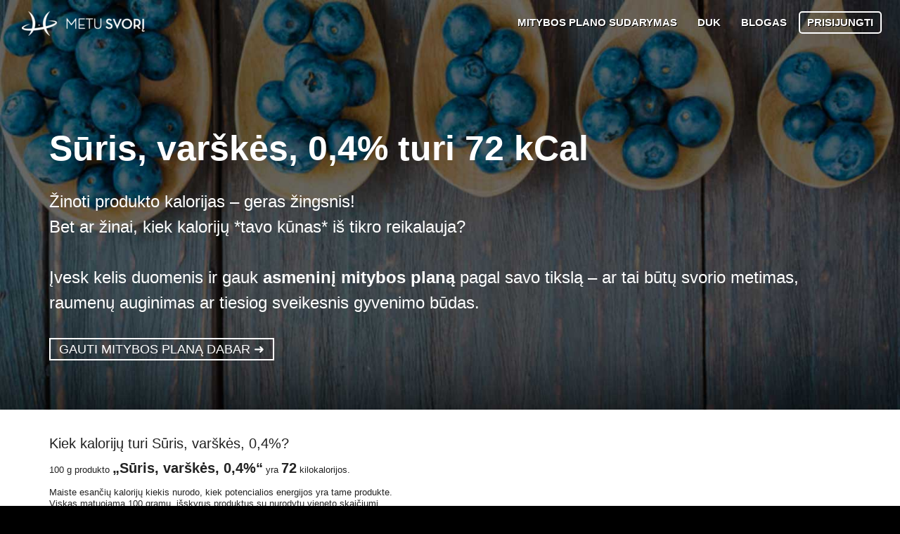

--- FILE ---
content_type: text/html; charset=UTF-8
request_url: https://www.metusvori.lt/kaloriju_skaicius-suris_varskes_04_-213
body_size: 7198
content:


<!doctype html>

<html style="height:100%">
<head>

<title>Sūris, varškės, 0,4% KALORIJŲ SKAIČIUS - Metusvori.lt</title>
<meta http-equiv="Content-Type" content="text/html; charset=utf-8" />
<meta http-equiv="Content-Language" content="lt" />
<meta name="description" content="Svorio Metimo Planas" />
<meta name="keywords" content="" />
<meta name="robots" content="INDEX,FOLLOW" />
<meta name="Revisit-After" content="15 Days" />
<meta name="viewport" content="width=device-width, initial-scale=1">
	<script type="application/ld+json" class="yoast-schema-graph">{"@context":"https://schema.org","@graph":[{"@type":"Organization","@id":"https://yoast.com/#organization","name":"Yoast","url":"https://yoast.com/","sameAs":["https://www.facebook.com/yoast","https://www.instagram.com/yoast/","https://www.linkedin.com/company/1414157/","https://www.youtube.com/yoast","https://www.pinterest.com/yoast/","https://en.wikipedia.org/wiki/Yoast","https://twitter.com/yoast","https://g.co/kgs/4H5sG2","https://g.co/kgs/a9XfUu"],"logo":{"@type":"ImageObject","@id":"https://yoast.com/#logo","inLanguage":"lt-LT","url":"https://yoast.com/app/uploads/2020/09/Yoast_Icon_SocialMedia_500x500.png","contentUrl":"https://yoast.com/app/uploads/2020/09/Yoast_Icon_SocialMedia_500x500.png","width":500,"height":500,"caption":"Yoast"},"image":{"@id":"https://yoast.com/#logo"},"founder":{"@type":"Person","name":"Joost de Valk","url":"https://yoast.com/about-us/team/joost-de-valk/","sameAs":"https://yoast.com/about-us/team/joost-de-valk/"},"foundingDate":"2010-05-01","numberOfEmployees":145,"slogan":"Asmeninis mitybos planas","description":"Nori numesti svorio, sveikai maitintis, tačiau nežinai, nuo ko pradėti? Mitybos planas gali būti puikus pagalbininkas pradedančiajam! Turite svorio problemų? Individualaus mitybos plano sudarymas gera kaina. Profesionalus mitybos planas.","alternateName":"Yoast BV","legalName":"Yoast BV","parentOrganization":{"@type":"Organization","name":"Newfold Digital","description":"Newfold Digital is a leading web presence solutions provider serving millions of small-to-medium businesses globally.","url":"https://newfold.com/","sameAs":["https://newfold.com/"],"logo":"https://yoast.com/app/uploads/2022/01/newfold-logo.png"},"memberOf":{"@type":"Organization","name":"World Wide Web Consortium (W3C)","description":"The World Wide Web Consortium (W3C) is an international community that develops open standards to ensure the long-term growth of the Web.","url":"https://w3.org/","sameAs":["https://w3.org/"],"logo":"https://www.w3.org/Icons/w3c_main.png"}},{"@type":"WebSite","@id":"https://yoast.com/#website","url":"https://yoast.com/","name":"Yoast.com","description":"Asmeninis mitybos Planas","publisher":{"@id":"https://yoast.com/#organization"},"potentialAction":[{"@type":"SearchAction","target":{"@type":"EntryPoint","urlTemplate":"https://yoast.com/?s={search_term_string}"},"query-input":"required name=search_term_string"}],"inLanguage":"lt-LT","copyrightHolder":{"@id":"https://yoast.com/#organization"}},{"@type":"ImageObject","@id":"https://yoast.com/wordpress/plugins/seo/#primaryimage","inLanguage":"lt-LT","url":"https://yoast.com/app/uploads/2010/10/yoast_seo_og_image.png","contentUrl":"https://yoast.com/app/uploads/2010/10/yoast_seo_og_image.png","width":1200,"height":675},{"@type":["WebPage","ItemPage"],"@id":"https://yoast.com/wordpress/plugins/seo/#webpage","url":"https://yoast.com/wordpress/plugins/seo/","name":"Asmenis mitybos planas","isPartOf":{"@id":"https://yoast.com/#website"},"primaryImageOfPage":{"@id":"https://yoast.com/wordpress/plugins/seo/#primaryimage"},"datePublished":"2010-10-11T20:07:47+00:00","dateModified":"2022-02-01T10:10:14+00:00","description":"Nori numesti svorio, sveikai maitintis, tačiau nežinai, nuo ko pradėti? Mitybos planas gali būti puikus pagalbininkas pradedančiajam! Turite svorio problemų? Individualaus mitybos plano sudarymas gera kaina. Profesionalus mitybos planas.","breadcrumb":{"@id":"https://yoast.com/wordpress/plugins/seo/#breadcrumb"},"inLanguage":"lt-LT","potentialAction":[{"@type":"ReadAction","target":["https://yoast.com/wordpress/plugins/seo/"]}]},{"@type":"BreadcrumbList","@id":"https://yoast.com/wordpress/plugins/seo/#breadcrumb","itemListElement":[{"@type":"ListItem","position":1,"name":"Home","item":"https://yoast.com/"},{"@type":"ListItem","position":2,"name":"Sūris, varškės, 0,4% KALORIJŲ SKAIČIUS - Metusvori.lt","item":"https://yoast.com/wordpress/plugins/"},{"@type":"ListItem","position":3,"name":"Asmeninis mitybos planas"}]},{"@id":"https://yoast.com/wordpress/plugins/seo/#product","mainEntityOfPage":{"@id":"https://yoast.com/wordpress/plugins/seo/#webpage"},"name":"Asmeninis mitybos planas","sku":"82120","brand":{"@id":"https://yoast.com/#organization"},"description":"Nori numesti svorio, sveikai maitintis, tačiau nežinai, nuo ko pradėti? Mitybos planas gali būti puikus pagalbininkas pradedančiajam! Turite svorio problemų? Individualaus mitybos plano sudarymas gera kaina. Profesionalus mitybos planas.","@type":["Product","SoftwareApplication"],"operatingSystem":"WordPress","applicationCategory":"Plugin","manufacturer":{"@id":"https://yoast.com/#organization"},"offers":{"@type":"AggregateOffer","@id":"https://yoast.com/wordpress/plugins/seo/#/aggregate-offer/3327","lowPrice":"0.00","highPrice":"29.00","priceCurrency":"EUR","offerCount":4,"offers":[{"@type":"Offer","price":"0.00"},{"@type":"Offer","price":"29.00"},{"@type":"Offer","price":"29.00","priceCurrency":"EUR"},{"@type":"Offer","price":"29.00","priceCurrency":"EUR"}]},"aggregateRating":{"@type":"AggregateRating","worstRating":1,"bestRating":5,"ratingValue":4.7999999999999998,"ratingCount":27429,"reviewCount":27429},"image":{"@type":"ImageObject","@id":"https://yoast.com/wordpress/plugins/seo/#product_image","inLanguage":"lt-LT","url":"https://yoast.com/app/uploads/2017/04/Yoast_SEO_icon_nw.png","contentUrl":"https://yoast.com/app/uploads/2017/04/Yoast_SEO_icon_nw.png","width":500,"height":500,"caption":"Yoast SEO icon"}}]}</script>

<link href='https://fonts.googleapis.com/css?family=Karla:400,400italic,700,700italic&subset=latin,latin-ext' rel='stylesheet' type='text/css'>

<link rel="canonical" href="/kaloriju_skaicius-suris_varskes_04_" />
<meta property="og:locale" content="lt_LT" />
<meta property="og:title" content="Sūris, varškės, 0,4% KALORIJŲ SKAIČIUS - Metusvori.lt" />
<meta property="og:description" content="Svorio Metimo Planas" />
<meta property="og:url" content="kaloriju_skaicius-suris_varskes_04_-213" />
<meta property="og:site_name" content="Svorio Metimo Planas" />
<meta property="og:type" content="article" />
<meta property="og:image" content="" />

<link type="text/css" rel="stylesheet" href="bootstrap/css/bootstrap.css">
<link type="text/css" rel="stylesheet" href="css/jquery-ui.min.css">
<link type="text/css" rel="stylesheet" href="style/stiliai.css?27" />

<script src="script/requiem.js" type="text/javascript"></script>
<script src="script/site.js" type="text/javascript"></script>
<script type="text/javascript" src="script/jquery-2.1.1.min.js"></script>
<script type="text/javascript" src="script/jquery-ui.min.js"></script>
<script src="bootstrap/js/bootstrap.min.js" type="text/javascript"></script>

<script type="text/javascript">var lang='LT';</script>

<link rel="stylesheet" href="fancybox/jquery.fancybox.css" type="text/css" media="screen" />
<script src="fancybox/jquery.fancybox.js" type="text/javascript"></script>

<meta name="verify-paysera" content="03797988ee33bab410ed88be76d11c11">

<meta name="google-site-verification" content="4aoOCTG4XDKbifN2k_NrbYULkbR_F03_nfNLUsS02As" />
<!-- Google Tag Manager -->
<script>(function(w,d,s,l,i){w[l]=w[l]||[];w[l].push({'gtm.start':
new Date().getTime(),event:'gtm.js'});var f=d.getElementsByTagName(s)[0],
j=d.createElement(s),dl=l!='dataLayer'?'&l='+l:'';j.async=true;j.src=
'https://www.googletagmanager.com/gtm.js?id='+i+dl;f.parentNode.insertBefore(j,f);
})(window,document,'script','dataLayer','GTM-TNZ72G3');</script>
<!-- End Google Tag Manager -->

</head>

<body class="global" style="height:100%" onclick="$('.dropdown-menu').hide()">
<!-- Google Tag Manager (noscript) -->
<noscript><iframe src="https://www.googletagmanager.com/ns.html?id=GTM-TNZ72G3"
height="0" width="0" style="display:none;visibility:hidden"></iframe></noscript>
<!-- End Google Tag Manager (noscript) -->
<script src="script/wz_tooltip.js" type="text/javascript"></script>

<table class="table1 bg theme_calories_info" id="bg"><tr><td height="50">


<header class="container-fluid header">
	<div class="row">
		<div class="row1">
			<div class="col-xs-4">
				<a href="https://www.metusvori.lt/" class="logo"><img src="style/logo_white.png?2" class="logo" alt="Dieta Tau"></a>
			</div>
			<div class="col-xs-8">
<nav class="navbar">
  <div class="right">
    <ul class="nav navbar-nav">
    
<div class="top_menu">

<div class="first"><a href="mitybos_plano_sudarymas">MITYBOS PLANO SUDARYMAS</a></div><div><a href="duk">DUK</a></div><div><a href="/b/" target="_blank">BLOGAS</a></div><div class="login"><a href="prisijungti">PRISIJUNGTI</a></div>
</div>

	</ul>
	
	<div class="btn-group">
	<button type="button" class="btn btn-default dropdown-toggle" data-toggle="dropdown" aria-haspopup="true" aria-expanded="false" onclick="setTimeout('$(\'.dropdown-menu\').show()',50)">Meniu</button>
	<div class="dropdown-menu">
<div class="top_menu">

<div class="first"><a href="mitybos_plano_sudarymas">MITYBOS PLANO SUDARYMAS</a></div><div><a href="duk">DUK</a></div><div><a href="/b/" target="_blank">BLOGAS</a></div><div class="login"><a href="prisijungti">PRISIJUNGTI</a></div>
</div>

</div>
	</div>
</div>
    
    
  </div>
</nav>
			</div>
		</div>
	</div>
</header>


</td></tr>

<tr><td>
<div class="container">
<div class="calories_top" >
	<h1>Sūris, varškės, 0,4% turi 72 kCal</h1> 

<p>
    <span style="color: white; font-size: 18pt; line-height: 1.5;">
      Žinoti produkto kalorijas – geras žingsnis! <br>
      Bet ar žinai, kiek kalorijų *tavo kūnas* iš tikro reikalauja?<br><br>
      Įvesk kelis duomenis ir gauk <strong> asmeninį mitybos planą</strong> pagal savo tikslą – ar tai būtų svorio metimas, raumenų auginimas ar tiesiog sveikesnis gyvenimo būdas.
    </span>
  </p>  <br/><br/>
	<div class="link"><a href="sukurti_dietos_valgiarasti">GAUTI MITYBOS PLANĄ DABAR ➜ </a></div>


</div>
</div>
</td></tr>
<tr><td>

<div class="content_full">
	
<div class="calory">
<div class="container">
<p><span style="font-size: 15pt;">Kiek kalorijų turi&nbsp;Sūris, varškės, 0,4%?</span></p>
<p>&nbsp;</p>
<p>100 g produkto <b><span style="font-size: 15pt;">&bdquo;Sūris, varškės, 0,4%&ldquo;</span></b> yra <span style="font-size: 15pt;"><b>72</b></span> kilokalorijos.&nbsp;</p>
<p>&nbsp;</p>
<p>Maiste esančių kalorijų kiekis nurodo, kiek potencialios energijos yra tame produkte.&nbsp;</p>
<p>Viskas matuojama 100 gramų, i&scaron;skyrus produktus su nurodytu vieneto skaičiumi.</p>
<p>Ant maisto produktų pakuočių energinė vertė paprastai nurodoma kilokalorijomis. Reikėtų žinoti, kad 1000 kalorijų (cal) atitinka 1 kilokaloriją (kcal). Jei per dieną turite gauti 1 800 kilokalorijų, pavertus kalorijomis būtų 1 800 000.</p>
<p>Pateiktas Sūris, varškės, 0,4% kalorijų skaičius yra apytikslis &ndash; jis gali keistis, priklausomai nuo produktų riebumo, cukraus kiekio, papildomų sudėtinių dalių, paruo&scaron;imo būdo ir kt.</p>
<p>&nbsp;</p>
<p>Riebalų: <span style="font-size: 15pt;"><b>0</b></span> g<br />
Baltymų: <span style="font-size: 15pt;"><b>0</b></span> g<br />
Angliavandenių: <span style="font-size: 15pt;"><b>0</b></span> g</p><div class="similar">Panašūs produktai</div><div class="row"><div class="col-md-3 col-xs-12"><a href="kaloriju_skaicius-big_tasty_su_suriu_220g_(mcdonalds)-3891">Big Tasty su sūriu 220g (McDonald's)</a></div><div class="col-md-3 col-xs-12"><a href="kaloriju_skaicius-bulvines_lazdeles_su_surio_idaru_saldytos_uab_liutukas-3790">Bulvinės lazdelės su sūrio įdaru šaldytos UAB 'Liūtukas' ir Ko</a></div><div class="col-md-3 col-xs-12"><a href="kaloriju_skaicius-bulviu_traskuciai_surio_skonio-3981">Bulvių traškučiai sūrio skonio</a></div><div class="col-md-3 col-xs-12"><a href="kaloriju_skaicius-bulviu_traskuciai_surio_skonio-3507">Bulvių traškučiai, sūrio skonio</a></div><div class="col-md-3 col-xs-12"><a href="kaloriju_skaicius-lydytas_suris-3250">Lydytas sūris</a></div><div class="col-md-3 col-xs-12"><a href="kaloriju_skaicius-lietiniai_su_suriu_liutukas_ir_ko-3812">Lietiniai su sūriu 'Liutukas' ir KO</a></div><div class="col-md-3 col-xs-12"><a href="kaloriju_skaicius-mesainis_dvigubas_su_suriu_165g_(mcdonalds)-3909">Mėsainis dvigubas su sūriu 165g (McDonald's)</a></div><div class="col-md-3 col-xs-12"><a href="kaloriju_skaicius-mesainis_su_suriu_114g_(mcdonalds)-3912">Mėsainis su sūriu 114g (McDonald's)</a></div><div class="col-md-3 col-xs-12"><a href="kaloriju_skaicius-olandiskas_suris-2">Olandiškas sūris</a></div><div class="col-md-3 col-xs-12"><a href="kaloriju_skaicius-rambyno_suris-43">Rambyno sūris</a></div><div class="col-md-3 col-xs-12"><a href="kaloriju_skaicius-rukytas_suris-53">Rūkytas sūris</a></div><div class="col-md-3 col-xs-12"><a href="kaloriju_skaicius-rusiskas_suris-63">Rusiškas sūris</a></div><div class="col-md-3 col-xs-12"><a href="kaloriju_skaicius-surainis_149g_(hesburger)-3914">Sūrainis 149g (Hesburger)</a></div><div class="col-md-3 col-xs-12"><a href="kaloriju_skaicius-surelis_lydytas-3271">Sūrelis lydytas</a></div><div class="col-md-3 col-xs-12"><a href="kaloriju_skaicius-surelis_varskes_7_-1493">Sūrelis, varškės, 7%</a></div><div class="col-md-3 col-xs-12"><a href="kaloriju_skaicius-surio_desreles-3272">Sūrio dešrelės</a></div><div class="col-md-3 col-xs-12"><a href="kaloriju_skaicius-surio_lazdeles-1803">Sūrio lazdelės</a></div><div class="col-md-3 col-xs-12"><a href="kaloriju_skaicius-suris_dziugas-3273">Sūris "Džiugas"</a></div><div class="col-md-3 col-xs-12"><a href="kaloriju_skaicius-suris_feta-3274">Sūris "Feta"</a></div><div class="col-md-3 col-xs-12"><a href="kaloriju_skaicius-suris_mascarpone_77_-3285">Sūris "Mascarpone" 77%</a></div><div class="col-md-3 col-xs-12"><a href="kaloriju_skaicius-suris_mozzarella_16_-3275">Sūris "Mozzarella" 16%</a></div><div class="col-md-3 col-xs-12"><a href="kaloriju_skaicius-suris_mozzarella_20_-3276">Sūris "Mozzarella" 20%</a></div><div class="col-md-3 col-xs-12"><a href="kaloriju_skaicius-suris_olandiskas-3277">Sūris "Olandiškas"</a></div><div class="col-md-3 col-xs-12"><a href="kaloriju_skaicius-suris_parmesan-3278">Sūris "Parmesan"</a></div><div class="col-md-3 col-xs-12"><a href="kaloriju_skaicius-suris_ricotta_13_-3281">Sūris "Ricotta" 13%</a></div><div class="col-md-3 col-xs-12"><a href="kaloriju_skaicius-suris_ricotta_8_-3283">Sūris "Ricotta" 8%</a></div><div class="col-md-3 col-xs-12"><a href="kaloriju_skaicius-suris_rokiskio_45_-3282">Sūris "Rokiškio" 45%</a></div><div class="col-md-3 col-xs-12"><a href="kaloriju_skaicius-suris_rukytas-3280">Sūris "Rūkytas"</a></div><div class="col-md-3 col-xs-12"><a href="kaloriju_skaicius-suris_rusiskas-3279">Sūris "Rusiškas"</a></div><div class="col-md-3 col-xs-12"><a href="kaloriju_skaicius-suris_be_laktozes-1983">Sūris be laktozės</a></div><div class="col-md-3 col-xs-12"><a href="kaloriju_skaicius-suris_fermentinis_5_-2617">Sūris fermentinis 5%</a></div><div class="col-md-3 col-xs-12"><a href="kaloriju_skaicius-suris_fermentinis_tarkuotas-1393">Sūris fermentinis tarkuotas</a></div><div class="col-md-3 col-xs-12"><a href="kaloriju_skaicius-suris_lydytas_rukytas-3284">Sūris lydytas rūkytas</a></div><div class="col-md-3 col-xs-12"><a href="kaloriju_skaicius-suris_ozkos_kietas-3286">Sūris ožkos kietas</a></div><div class="col-md-3 col-xs-12"><a href="kaloriju_skaicius-suris_ozkos_minkstas-3287">Sūris ožkos minkštas</a></div><div class="col-md-3 col-xs-12"><a href="kaloriju_skaicius-suris_ozkos_pusiau_minkstas-3288">Sūris ožkos pusiau minkštas</a></div><div class="col-md-3 col-xs-12"><a href="kaloriju_skaicius-suris_pelesinis_melsvas-3289">Sūris pelėsinis melsvas</a></div><div class="col-md-3 col-xs-12"><a href="kaloriju_skaicius-suris_varskes_04_-3290">Sūris varškės 0.4%</a></div><div class="col-md-3 col-xs-12"><a href="kaloriju_skaicius-suris_varskes_13_-3291">Sūris varškės 13%</a></div><div class="col-md-3 col-xs-12"><a href="kaloriju_skaicius-suris_varskes_2_-3292">Sūris varškės 2%</a></div><div class="col-md-3 col-xs-12"><a href="kaloriju_skaicius-suris_40_-73">Sūris, 40%</a></div><div class="col-md-3 col-xs-12"><a href="kaloriju_skaicius-suris_be_laktoz_gefilus_16_-2393">Sūris, be laktoz., Gefilus, 16%</a></div><div class="col-md-3 col-xs-12"><a href="kaloriju_skaicius-suris_brie-83">Sūris, Brie</a></div><div class="col-md-3 col-xs-12"><a href="kaloriju_skaicius-suris_cheddar-93">Sūris, Cheddar</a></div><div class="col-md-3 col-xs-12"><a href="kaloriju_skaicius-suris_ferm_rusiskas_29_-2513">Sūris, ferm., Rusiškas, 29%</a></div><div class="col-md-3 col-xs-12"><a href="kaloriju_skaicius-suris_fermentinis_rokiskio-1563">Sūris, fermentinis, Rokiškio</a></div><div class="col-md-3 col-xs-12"><a href="kaloriju_skaicius-suris_feta-103">Sūris, Feta</a></div><div class="col-md-3 col-xs-12"><a href="kaloriju_skaicius-suris_kamembert-113">Sūris, Kamembert</a></div><div class="col-md-3 col-xs-12"><a href="kaloriju_skaicius-suris_mozzarella_16_-123">Sūris, Mozzarella 16%</a></div><div class="col-md-3 col-xs-12"><a href="kaloriju_skaicius-suris_mozzarella_20_-133">Sūris, Mozzarella 20%</a></div><div class="col-md-3 col-xs-12"><a href="kaloriju_skaicius-suris_neriebus_7_-143">Sūris, neriebus 7%</a></div><div class="col-md-3 col-xs-12"><a href="kaloriju_skaicius-suris_ozkos_kietas-153">Sūris, ožkos, kietas</a></div><div class="col-md-3 col-xs-12"><a href="kaloriju_skaicius-suris_ozkos_minkstas-163">Sūris, ožkos, minkštas</a></div><div class="col-md-3 col-xs-12"><a href="kaloriju_skaicius-suris_ozkos_pusiau_minkstas-173">Sūris, ožkos, pusiau minkštas</a></div><div class="col-md-3 col-xs-12"><a href="kaloriju_skaicius-suris_parmesan-183">Sūris, Parmesan</a></div><div class="col-md-3 col-xs-12"><a href="kaloriju_skaicius-suris_ricotta_13_-193">Sūris, Ricotta 13%</a></div><div class="col-md-3 col-xs-12"><a href="kaloriju_skaicius-suris_ricotta_8_-203">Sūris, Ricotta 8%</a></div><div class="col-md-3 col-xs-12"><a href="kaloriju_skaicius-suris_varskes_1_-223">Sūris, varškės, 1%</a></div><div class="col-md-3 col-xs-12"><a href="kaloriju_skaicius-suris_varskes_13_-1133">Sūris, varškės, 13%</a></div><div class="col-md-3 col-xs-12"><a href="kaloriju_skaicius-suris_varskes_2_-233">Sūris, varškės, 2%</a></div><div class="col-md-3 col-xs-12"><a href="kaloriju_skaicius-suris_varskes_tepamas_35_-243">Sūris, varškės, tepamas 3,5%</a></div><div class="col-md-3 col-xs-12"><a href="kaloriju_skaicius-suris_varskes_tepamas_45_-253">Sūris, varškės, tepamas 4,5%</a></div><div class="col-md-3 col-xs-12"><a href="kaloriju_skaicius-setos_suris-263">Šėtos sūris</a></div><div class="col-md-3 col-xs-12"><a href="kaloriju_skaicius-varskes_surelis_13_-3302">Varškės sūrelis 13%</a></div><div class="col-md-3 col-xs-12"><a href="kaloriju_skaicius-varskes_surelis_14_-3303">Varškės sūrelis 14%</a></div><div class="col-md-3 col-xs-12"><a href="kaloriju_skaicius-varskes_surelis_18_-3304">Varškės sūrelis 18%</a></div><div class="col-md-3 col-xs-12"><a href="kaloriju_skaicius-varskes_surelis_21_-3305">Varškės sūrelis 21%</a></div><div class="col-md-3 col-xs-12"><a href="kaloriju_skaicius-varskes_surelis_desertinis-3306">Varškės sūrelis desertinis</a></div></div></div>
</div>


</div>

</td></tr>


<tr><td class="bottom_menu">
<div class="container">
<div class="row">
	<div class="col-xs-12 col-sm-3 copyright">
		Visos teisės saugomos © Metusvori.lt	</div>

<div class="col-xs-12 col-sm-3"><div class="m1">Skaičiuoklės</div><div class="m2"><a href="kaloriju_skaiciuokle">Kalorijų skaičiuoklė</a></div><div class="m2"><a href="kaloriju_per_diena_skaiciuokle">Kalorijų per dieną skaičiuoklė</a></div><div class="m2"><a href="kmi_skaiciuokle">KMI skaičiuoklė</a></div></div><div class="col-xs-12 col-sm-3"><div class="m1">Skaičiuoklės</div><div class="m2"><a href="idealaus_svorio_skaiciuokle">Idealaus svorio skaičiuoklė</a></div><div class="m2"><a href="vandens_per_diena_skaiciuokle">Vandens per dieną skaičiuoklė</a></div><div class="m2"><a href="pritupimu_issukis">Pritūpimų iššūkis</a></div><div class="m2"><a href="/b/" target="_blank">Blogas</a></div></div><div class="col-xs-12 col-sm-3"><div class="m1">Pagalba</div><div class="m2"><a href="duk">Dažniausiai užduodami klausimai</a></div><div class="m2"><a href="kontaktai">Kontaktai</a></div><div class="m2"><a href="taisykles">Privatumo politika</a></div><div class="m2"><a href="https://www.facebook.com/metusvori.lt" target="_blank">Facebook</a></div><div class="m2"><a href="https://www.metusvori.lt/b/ketogenine-dieta/" target="_blank">Keto dieta</a></div></div></div>
</td></tr>


</table>


<script>var disable_common_dialog_close = false;function show_common_dialog(info){	if(undef(info)){var info = '<div style="text-align:center"><img src="style/loading.gif" align="center" /></div>';}	html('common_dialog_info',info);	show('common_dialog','block');	show('common_dialog_bg','block');		if(disable_common_dialog_close==true){common_dialog_close_off();}		position_common_dialog();}function position_common_dialog(){	var x = Math.round((getProperty('','wx')-getProperty('common_dialog','w'))/2);	if(x<0){x=0;}	var y = Math.round((getProperty('','wy')-getProperty('common_dialog','h'))/2) + getProperty('','sy');	if(y<10){y=10;}	setProperty('common_dialog','x',x);	setProperty('common_dialog','y',y);		if(y<getProperty('','sy')){		window.scrollTo(0,(y-5));	}	hideFlash();	setProperty('common_dialog_bg','w',getProperty('','px'));	setProperty('common_dialog_bg','h',getProperty('','py'));}function hide_common_dialog(){	hide('common_dialog');	hide('common_dialog_bg');	showFlash();		common_dialog_close_on();}function common_dialog_close_on(){	disable_common_dialog_close = false;	show('common_dialog_x');	ge('common_dialog_bg').onclick = function(){hide_common_dialog();}}function common_dialog_close_off(){	disable_common_dialog_close = true;	hide('common_dialog_x');	ge('common_dialog_bg').onclick = function(){void(0);}}</script><div id="common_dialog" style="position:absolute; top:300px; left:400px; width:98%; max-width:800px; z-index:30001; background:#fff; display:none; box-shadow:#333333 0 0 10px; -webkit-border-radius:4px; -moz-border-radius:4px; border-radius:4px; padding:25px 35px;">	<div id="common_dialog_x" style="position:absolute; top:6px; right:6px;"><a href="javascript:hide_common_dialog()"></a></div>	<div id="common_dialog_info"></div></div><div id="common_dialog_bg" style="position:absolute; top:0; left:0; background:#000; width:100%; height:100%; opacity:0.40; filter:alpha(opacity=40); display:none; z-index:30000;" onclick="hide_common_dialog()"></div>
<script src="bootstrap/js/bootstrap.min.js"></script>

</body>

</html>



--- FILE ---
content_type: text/css
request_url: https://www.metusvori.lt/style/stiliai.css?27
body_size: 12153
content:
html, body
{
	font-family: 'Century Gothic', sans-serif;
	font-size: 10pt;
	color: #222222;
	font-weight: normal;
	/*line-height: 1.6em;*/
	margin-top: 0;
	margin-bottom: 0;
	margin-left: 0;
	margin-right: 0;
	background:none;
	/*height: 100%;*/
}

.global {background:#000; overflow-x:overflow;}

b {font-weight:600;}

table
{
    border-color: #f0f0f0;
    border-collapse: collapse;
}

td, th, .tekstasA
{
	font-family: 'Century Gothic', sans-serif;
	font-weight: normal; 
	font-size: 10pt; 
	color: #222222; 
	line-height: 1.2em;
	border-width: 1px 1px 1px 1px;
}

b {font-weight:600;}

A {color:#488bca; text-decoration:none; transition-duration:300ms; -webkit-transition-duration:300ms;}

A:hover {color:#f76b03; 	text-decoration:underline; transition-duration:300ms; -webkit-transition-duration:300ms;}

h1, .Tema, .tema{
	font-family: 'Century Gothic', sans-serif;
	color:#fff;
	background:#ff9900;
	text-align:center;
	font-size:26px;
	font-weight:bold;
	padding: 10px;

}
h1 a, .Tema a, .tema a {color:#fff; background:#ff9900; text-align:center; font-size:26px;}

h1 span {font-size: 13pt;}
h1.noborder {border:none; background:none; padding:12px 0 12px 0;}

h2, .Poteme, .poteme {
	font-size: 14pt;
	font-weight: normal;
	color: #272934;
	text-align:left;
	margin: 0 0 4px 0;
	line-height: 1.2em;
}
h2 a {color: #272934;}
h2 a:hover {color: #377bad;}

h3 {
	font-size: 14pt;
	font-weight: normal;
	color: #080931;
	margin: 0 0 6px 0;
}
h3 a {color: #080931;}
h3 a:hover {color: #304b81;}

h4 {
	font-size: 10pt;
	font-weight: 600;
	color: #000000;
	padding:0;
	margin:0;
}
h4 a {color: #000000;}


img {
	border-color: #aab7cc;
}

p {margin: 0; padding: 0;}

ul {
	 list-style-image: url(ul.png); 
	 list-style-type: circle; 
	 margin-bottom: 10px; 
	 margin-left: 18px; 
	 margin-top: 3px;
	 line-height: 14pt;
	 padding: 0;
}

ol {margin: 0px;	padding: 5px 5px 10px 40px;}

form {margin: 0; padding: 0;}

A.Neutral {color: #444;}

hr {height:6px; background:url('hr.gif') top center no-repeat; border:none; margin:10px -25px;}

textarea {font-family: 'Century Gothic', sans-serif; font-size:10pt; resize:none;}
input, select {font-family: 'Century Gothic', sans-serif;}
input[type="radio"] {margin: 0px 8px 8px 0; vertical-align:bottom;}
label {cursor:pointer;}
input[type=text]::-ms-clear, input[type=password]::-ms-clear, input[type=password]::-ms-reveal{display:none;}
::-webkit-file-upload-button { cursor:pointer; }

.text_block{
	overflow-x:hidden;
	padding:40px 15px;
	text-align:justify;
	margin:0 auto;
	font-size:15px;
	line-height:20px;
	color:#000;
	background:#fff;
}

.text_block2{
	width:970px;
	padding:0;
	/*overflow-x: hidden;*/
	text-align: justify;
	margin:0 auto 0 0;
}



.table0 {border:none; padding:0; border-spacing:0;}
.table90 {padding:0; border-spacing:0; width:90%;}
.table95 {padding:0; border-spacing:0; width:95%;}
.table1 {border:none; padding:0; border-spacing:0; width:100%;}
.table2 {border:none; padding:0; border-spacing:0; width:1144px; margin:0 auto;}
.table0 td, .table90 td, .table95 td, .table1 td, .table2 td {padding:0; border:none; border-spacing:0;}
.table0 th, .table90 th, .table95 th, .table1 th, .table2 th {padding:0; border:none; border-spacing:0;}
.table2 th, .table2 td {text-align:left;}
.table2 th, .table2 td.right {text-align:right;}

.table3 {border:solid 1px #dbdbdb;}
.table3 th {border:solid 1px #dbdbdb; padding:2px 5px; background:#f1f2f3;}
.table3 td {border:solid 1px #dbdbdb; padding:2px 5px;}

.table4 {border:none; padding:0; border-spacing:0; width:965px; margin:0 auto; background:url('user_table.gif') top left no-repeat;}
.table4 td.tb4_td1 {padding:0; border:none; border-spacing:0; width:252px; padding:7px 4px 20px 9px; vertical-align:top;}
.table4 td.tb4_td2 {padding:0; border:none; border-spacing:0; padding:22px 25px 20px 0; vertical-align:top;}

.Header {
	font-size:10pt;
	color:#000;
	font-weight:600;
	padding-left:45px;
}

.Block {
	color: #000;
	font-weight:600;
	margin-bottom:8px;
}

.TekstasB {
	font-size: 9pt;
	color: #696969;
	font-weight: normal;
}
 
A.NuorodaA {
	font-size: 11pt;
	color: #999;
	text-decoration: none;
}
 
A.NuorodaB {
	font-size: 9pt;
	color: #CE0000;
	font-weight: 600;
	text-decoration: none;
}
A.NuorodaB:hover {
	color: #000000;
}


.contacts {color:#fff; font-size:10pt; padding:6px 30px 0 30px;}
	.contacts a {color:#fff;}
	.contacts a:hover {color:#ddd;}
	.contacts .big {font-size:16pt; font-weight:600; line-height:19pt; margin-bottom:-15px;}
	.contacts .phone {padding-left:45px; font-size:16pt; font-weight:600; line-height:16pt; background:url('ico_phone.png') top left no-repeat; margin-top:6px;}


.News span {font-weight:600;}
.News a {color:#444;}
.News a:hover {color:#1297cc;}

.more {font-size:9pt;}

.copyright {color:#fff; font-size:12px; padding-bottom:10px;}

.confirm {border: solid 1px #999; background-color:#f2f2f2; padding:4px 10px; margin-bottom:20px;}

.Saved_block {border: solid 1px #fece02; background-color: #f4f4f4; color:#1f1f1f; padding:5px 10px; margin:10px 0; -webkit-border-radius:4px; -moz-border-radius:4px; border-radius:4px;}
.Saved_block2 {border: solid 1px #bce3e5; background-color: #f0fafa; color:#33909a; padding:8px 16px; margin:10px 0; -webkit-border-radius:4px; -moz-border-radius:4px; border-radius:4px;}
.Error_block {border: solid 1px #D50000; background-color:#fdf0e1; color:#d50000; padding:10px 10px; margin:10px 0; -webkit-border-radius:4px; -moz-border-radius:4px; border-radius:4px; font-weight:bold;}
.Errors {border:solid 1px #d50000; background-color:#fff5f6; padding:8px 15px; margin:0 0 15px 0; font-size:13px; -webkit-border-radius:4px; -moz-border-radius:4px; border-radius:4px;}
.Errors div {color:#d50000; font-weight:normal;}

.forma {border: solid 1px #999; font-size:12pt; width:600px; margin:2px 0;}
.area {height: 70px;}
.mygtukas {border: solid 1px #999; background-color:#eaeaea; font-size:12pt; margin:2px 0;}
.w300 {width:300px;}



.request{}
.request th {padding:3px 15px 3px 0; vertical-align:top;}
.request td {vertical-align:top;}
.request td td {padding:3px 0 3px 0;}
.request.ok {border:1px solid #139327; margin:25px 0; background:#f1fdf3; padding:25px 15px;}

/* CF */
.form_inc {-webkit-user-select:none; -moz-user-select:none; -khtml-user-select:none; -ms-user-select: none; white-space:nowrap;}
	.form_inc input {border:1px solid #e2e2e2; background:#e8e8e8; box-shadow:1px 1px 1px 2px #d2d3d3 inset; padding:4px 0; text-align:center; color:#666; outline:none; font-weight:600;  transition-duration:300ms; -webkit-transition-duration:300ms;}
	.form_inc:hover input, .form_inc input:focus {background:#fafdbc; box-shadow:1px 1px 1px 2px #e1e2e2 inset; transition-duration:300ms; -webkit-transition-duration:300ms;}
	.form_inc .inc_less {cursor:pointer; background:url('minus.png') top left no-repeat; display:inline-block; margin:8px 0 -4px 0; width:16px; height:16px; transition-duration:300ms; -webkit-transition-duration:300ms;}
	.form_inc .inc_more {cursor:pointer; background:url('plus.png') top left no-repeat;  display:inline-block; margin:8px 0 -4px 0; width:16px; height:16px; transition-duration:300ms; -webkit-transition-duration:300ms;}
	.form_inc .inc_less:hover {background:url('minus3.png') top left no-repeat; width:16px; height:16px; transition-duration:300ms; -webkit-transition-duration:300ms;}
	.form_inc .inc_more:hover {background:url('plus3.png') top left no-repeat; width:16px; height:16px; transition-duration:300ms; -webkit-transition-duration:300ms;}




.form_text input {width:100%; border:1px solid #ddd; padding:10px; color:#000; font-size:11pt; background:#fff; outline:none; -webkit-border-radius:4px; -moz-border-radius:4px; border-radius:4px;}
.form_text input:hover, .form_text input:focus {border:1px solid #ff9900;}

.form_textarea textarea {background:#fff; border:1px solid #ddd; padding:10px; color:#000; font-size:11pt; line-height:14pt; outline:none; width:100%; -webkit-border-radius:4px; -moz-border-radius:4px; border-radius:4px;}
.form_textarea textarea:hover, .form_textarea textarea:focus {border:1px solid #ff9900;}

.form_button {background:#488bca; color:#fff; display:inline-block; padding:8px 50px; margin:25px auto 0 auto; font-size:13px; border:none; -webkit-border-radius:4px; -moz-border-radius:4px; border-radius:4px; width:auto; height:auto;}
	.form_button:hover {background:#63aeef; text-decoration:none;}

.form_button a {background:#488bca; color:#fff; display:inline-block; padding:8px 50px; margin:25px auto 0 auto; font-size:13px; -webkit-border-radius:4px; -moz-border-radius:4px; border-radius:4px; width:auto; height:auto;}
	.form_button a:hover {background:#63aeef; text-decoration:none;}


.form_button2 {color:#fff; font-size:11pt; font-weight:600; border:none; background:url('button21.gif'); -webkit-border-radius:4px; -moz-border-radius:4px; border-radius:4px; width:170px; text-align:center; cursor:pointer; padding:0 25px 0 0; height:30px; transition-duration:300ms; -webkit-transition-duration:300ms; outline:none; text-shadow:#d79293 1px 0 1px;}
.form_button2:hover {background:url('button22.gif'); transition-duration:300ms; -webkit-transition-duration:300ms;}

.form_checkbox {cursor:pointer;}
	.form_checkbox img {margin:0 8px 0 0;}

.form_radio {cursor:pointer;}
	.form_radio img {margin:0 6px -1px 0;}


.form {}
	.form td {padding:5px 8px 5px 0;}

.form_columns {}
	.form_columns .dc {display:inline-block; padding:2px 25px 5px 0; vertical-align:top;}
	.form_columns .dc span {display:block;}
	.form_columns .di {display:block; clear:both; background:#f2f2f2; -webkit-border-radius:4px; -moz-border-radius:4px; border-radius:4px; padding:4px 10px; margin:8px 0; color:#878787; width:572px;}
	.form_columns .dl {padding:2px 0 6px 5px;}
	.form_columns .da {font-size:11pt; padding:10px 0 20px 0;}
		.form_columns .da a {font-size:11pt; display:inline-block; padding:0 15px 0 0; background:url('arrow_down.gif') center right no-repeat;}
	.form_columns .db {border:1px solid #dedede; padding:10px 20px; -webkit-border-radius:4px; -moz-border-radius:4px; border-radius:4px; margin-bottom:20px;}
	
.user_login_form {width:300px;}
	.user_login_form td.td1 {text-align:left; padding-right:0px; vertical-align:top;}
		.user_login_form td.td1 .d1 {padding-bottom:4px;}
		.user_login_form td.td1 .d2 {margin-bottom:10px;}
		.user_login_form td.td1 .d3 {padding:0 0 4px 0;}
		.user_login_form td.td1 .d4 {margin-bottom:15px;}
		.user_login_form td.td1 .d5 {padding-top:8px; float:left;}
		.user_login_form td.td1 .d5 a {font-size:9pt; color:#00b2b3;}
		.user_login_form td.td1 .d5 a:hover {color:#1c1c1c;}
		.user_login_form td.td1 .d6 {float:right;}
	.user_login_form td.td2 {text-align:left; padding-top:25px; vertical-align:top;}
		.user_login_form td.td2 .d0 {border-left:1px solid #e9e9e9; padding-left:30px;}
		.user_login_form td.td2 .d1 {font-size:11pt; font-size:16pt; font-weight:600; padding-bottom:12px;}
		.user_login_form td.td2 .d2 {padding-bottom:12px; line-height:18pt;}
		.user_login_form .form_button {margin:0;}

		#register_form {width:660px;}
 
.input {border:1px solid #e3e3e3; -webkit-border-radius:4px; -moz-border-radius:4px; border-radius:4px; background:#fff; width:300px; padding:7px 10px; outline:none; font-size:11pt;}
	.input:hover {border:1px solid #c3c3c3;}
	.input:focus {border:1px solid #c3c3c3;}
.select {border:1px solid #e3e3e3; -webkit-border-radius:4px; -moz-border-radius:4px; border-radius:4px; width:300px; padding:7px 10px; outline:none; -webkit-appearance:none; appearance:none; background:url('arrow_gd.gif') center right no-repeat #fff; font-size:11pt; margin:0;}
	.select:hover {border:1px solid #c3c3c3;}
	.select:focus {border:1px solid #c3c3c3;}
.textarea {border:1px solid #e3e3e3; -webkit-border-radius:4px; -moz-border-radius:4px; border-radius:4px; background:#fff; width:300px; height:100px; padding:7px 10px; outline:none; font-size:11pt;}
	.textarea:hover {border:1px solid #c3c3c3;}
	.textarea:focus {border:1px solid #c3c3c3;}

.select1 {border:1px solid #d6d6d6; border-top:2px solid #b5b5b5l; border-bottom:1px solid #eeeeee; background:#fafafa;  padding:0; -webkit-border-radius: 5px; -moz-border-radius: 5px; border-radius: 5px; outline:none; width:200px;}
.select1:hover {border-color:#5fc3ef;}
.select1:focus {border-color:#1490cc;}
.select1 select {border:none; background:#fafafa; color:#424242; font-weight:normal; width:200px; margin:1px 0 1px 0; height:20px; outline:none;}

.w2 {width:300px;}
.w3 {width:126px;}
.w4 {width:600px;}
.select1.w2 {width:298px;}
.select1.w2 select {width:296px;}
.select1.w3 {width:126px;}
.select1.w3 select {width:124px;}
.tsugg {background:url('suggest.gif') center right no-repeat #fafafa; padding-right:25px;}
.calend {background:url('calendar.gif') center right no-repeat #fafafa; padding-right:25px;}


.dialog_container .form_textarea {width:650px; background:url('textarea2.gif') center center no-repeat;}
.dialog_container .form_textarea textarea {width:638px;}


.form_button3 {color: #fff; font-size: 10pt; font-weight: 600; border: none; background: url("button1.gif") center center no-repeat; line-height: 29px; width: 151px; cursor: pointer; padding:0;}

.save1 {background:url('save1.png') center center no-repeat; width:70px; height:31px; border:none; cursor:pointer; color:#fff; font-weight:normal; padding-right:10px; padding-bottom:3px;}
.save1.over4 {background:url('save2.png') center center no-repeat;}

.select_cont {width:157px; height:26px; background:url('select.gif') center right no-repeat; cursor:pointer; color:#000; margin:0 0 0 auto; text-align:left; font-size:9pt;}
.select_sel {padding:4px 25px 0 10px; text-overflow:eclipse;}
.select_sel:hover {text-decoration:underline;}
.select_drop {position: absolute; width:155px; margin-top: 0px; overflow: auto; z-index: 990; display: none; background-color:#ffffff; border: solid 1px #c5cacb; cursor: default; color:#000;}
.select_opt {padding: 2px 6px; cursor:pointer; font-size:9pt;}
.sel2 {background-color:#eaebec; color:#60bb46;}




.letter_preview {background-color:#fff; border:solid 1px #dadada; margin-top:10px; padding:10px; text-align:left;}

.request_error {border:solid 1px #d50000; background-color:#faecec; text-align:left; color:#d50000; padding:4px 10px; margin-bottom:10px;}


.dialog_foreground {position:absolute; top:0; left:0; width:691px; height:271px; padding:0; z-index:1000; display:none; border:none;}
.dialog_background {position:absolute; top:0; left:0; width:100%; height:100%; background-color:#000; opacity:0.4; filter:alpha(opacity=40); z-index:999; cursor:pointer; display:none;}
.dialog_header {font-size:16pt; font-weight:600; color:#1c1c1c; background:#f2f2f2; border-bottom:1px solid #e3e3e3; -webkit-border-radius:4px; -moz-border-radius:4px; border-radius:4px; padding:20px 35px; margin:-25px -35px 15px -35px;}


.data {color:#fff; background:#292a4c; line-height:12pt; font-size:9pt; padding:1px 3px; display:inline; clear:both;}
.daugiau {text-align:left; padding-top:15px;}
#naujiena .pb6 {text-align:justify; padding-top:10px;}
.facebook {margin-top:10px; float:left;}

.Navi {color:#5f5f5f; font-size:13px; padding:5px 0;}
.Navi a {color:#5f5f5f;} .Navi a:hover {color:#1f1f1f;}
.Navi img {margin:-2px 6px 0 6px;}
.Navi .Navi2 {color:#373737; font-weight:600;}
.Navi .Navi2 a {color:#373737;} .Navi .Navi2 a:hover {color:#1f1f1f;}



.read_more {font-size:14px;}


.paging_cont {margin:0 auto -17px auto; text-align:center;}
	.paging_cont .pg {display:inline-block; border-right:1px solid #dcdcdc; vertical-align:top; font-size:14px; color:#5f5f5f; height:41px; min-width:40px;}
	.paging_cont .pg:first-child {border-left:1px solid #dcdcdc;}
	.paging_cont .pg span {display:block; width:40px; height:40px; text-align:center; padding:10px 0;}
	.paging_cont .pg a {color:#5f5f5f; background:#fff; display:block;}
	.paging_cont .pg a:hover {background:#eee; text-decoration:none;}
	.paging_cont .pg.active a {color:#fff; background:#5f5f5f;}
	.paging_cont .pg.active a:hover {background:#5f5f5f;}
	.paging_cont .pg.prev, .paging_cont .pg.next {font-weight:600; font-size:16px;}



.tab_div2, .tab_div1 {padding-bottom:15px; font-weight:600; color:#000;}
.tab_div2 a, .tab_div1 a {color:#000;}
.tab_div2 a:hover, .tab_div1 a:hover {color:#444;}


.tblx {background-position: bottom left; background-repeat: repeat-x;}
.tbcx {background-position: bottom center; background-repeat: repeat-x;}
.tbrx {background-position: bottom right; background-repeat: repeat-x;}
.tbrn {background-position: bottom right; background-repeat: no-repeat;}
.tbln {background-position: bottom left; background-repeat: no-repeat;}
.tbcn {background-position: bottom center; background-repeat: no-repeat;}
.ttcn {background-position: top center; background-repeat: no-repeat;}
.tccn {background-position: center center; background-repeat: no-repeat;}
.tccy {background-position: center center; background-repeat: repeat-y;}
.tcln {background-position: center left; background-repeat: no-repeat;}
.tclx {background-position: center left;	background-repeat: repeat-x;}
.ttly {background-position: top left; background-repeat: repeat-y;}
.ttlx {background-position: top left; background-repeat: repeat-x;}
.ttrx {background-position: top right; background-repeat: repeat-x;}
.ttcx {background-position: top center; background-repeat: repeat-x;}
.ttcy {background-position: top center; background-repeat: repeat-y;}
.ttry {background-position: top right; background-repeat: repeat-y;}
.ttrn {background-position: top right; background-repeat: no-repeat;}
.ttln {background-position: top left; background-repeat: no-repeat;}
.tcrn {background-position: center right; background-repeat: no-repeat;}


.skirtukas1 {background:url('skirtukas1.gif') center left repeat-x; height:21px;}
.skirtukas2 {background: url('sk2.gif') center left repeat-x; width:100%; height:10px;}
.sk4 {background:url('sk4.gif') center center no-repeat; height:20px;}
.sk6 {background:url('sk6.png') center center no-repeat; height:20px;}

.imgspace1 {margin-right: 15px;}
.imgspace2 {margin-left: 15px;}
.imgspace3 {margin-right: 10px;}
.imgspace4 {margin-left: 10px;}
.iconspace1 {margin-right: 5px; vertical-align: middle; border:0;}
.iconspace2 {margin-left: 5px; vertical-align: middle; border:0;}

.percent100, .100percent {width:100%; height:100%;}
.left {text-align:left;}
.right {text-align:right;}
.center {text-align:center;}
.justify {text-align:justify;}
.fleft {float:left;}
.fright {float:right;}
.clear {clear:both; display:block;}
.middle {vertical-align:middle;}
.flink {cursor:pointer;}
.hr {border-bottom:1px solid #dcdcdc; margin:0 0 15px 0; padding:15px 0 0 0;}

.inline {display: inline;}
.block {display: block;}
.hidden {display: none;}
.hidden2 {display: none;}
.relative {position: relative;}
.absolute {position: absolute;}

.pt6 {padding-top: 6px;}
.pt10 {padding-top: 10px;}
.pt12 {padding-top: 12px;}
.pb6 {padding-bottom: 6px;}
.pb12 {padding-bottom: 12px;}
.pb15 {padding-bottom: 15px;}
.pb20 {padding-bottom: 20px;}
.ph20 {padding-left:20px; padding-right:20px;}
.pv10 {padding-top:10px; padding-bottom:10px;}
.mv15 {margin-top:15px; margin-bottom:15px;}
.mt10 {margin-top:10px;}
.mt12 {margin-top:12px;}
.mt15 {margin-top:15px;}
.mt20 {margin-top:20px;}
.mt25 {margin-top:25px;}
.mb10 {margin-bottom:10px;}
.mb15 {margin-bottom:15px;}
.mb25 {margin-bottom:25px;}
.mr10 {margin-right:10px;}

.mh5 {margin-left: 5px; margin-right: 5px;}
.mh10 {margin-left: 10px; margin-right: 10px;}
.mh15 {margin-left: 15px; margin-right: 15px;}
.mv5 {margin-top: 5px; margin-bottom: 5px;}
.mv10 {margin-top: 10px; margin-bottom: 10px;}
.mv15 {margin-top: 15px; margin-bottom: 15px;}

td.tpr6 {padding-right:6px;}
td.tpl30 {padding-left:30px;}

.hid {display:none;}


.kom_header {background-color:#f1f2f3; border-top: solid 1px #c7c7c7; border-bottom: dotted 1px #c7c7c7;}
.kom_header td {padding:3px 8px;}
.kom_header td.right {text-align:right; color:#777;}
.kom_tekstas {padding: 4px 0 10px 0;}
.kom_text {color: #000000; font-size: 10pt;	border: solid 1px #87929d; background: url("formos_fonas.gif") top left repeat-x; background-color: #ffffff; line-height: 13pt; width: 210px; height: 20px; padding: 0 2px;}
.kom_area {color: #000000; font-size: 10pt;	border: solid 1px #87929d; background: url("formos_fonas.gif") top left repeat-x; background-color: #ffffff; line-height: 13pt; width: 450px; height: 110px; padding: 0 2px;}
td.kom_stars {padding-left:30px;}
td.kom_stars img {margin-top:4px; margin-right:3px; cursor:pointer;}

.mygtukas2 {background:url('mygtukas2.gif') center center no-repeat; width:170px; color:#000; font-size:10pt; border:none; cursor:pointer; padding:0px 0; line-height:22px; height:22px; margin:0;}


.cpanel {margin-top:15px; border:solid 1px #ff6215; padding:6px 15px; background:#f1f2f3;}
	.cpanel .h1 {color:#ff6215; font-weight:600;}
	.cpanel table th {color:#666; padding-right:4px; text-align:left;}
	.cpanel table td {color:#000;}



/* MENU */

.top_menu {vertical-align:bottom; text-align:right; padding:5px 10px;}
	.top_menu div {color:#fff; display:inline-block; margin-top:10px; padding:0 0 0 5px; font-weight:bold; font-size:15px; text-shadow:1px 1px #000000;}
	.top_menu div a {color:#fff; display:inline-block; padding:5px 10px; font-size:15px; border:2px solid transparent; -webkit-border-radius:5px;-moz-border-radius:5px; border-radius:5px;}
	.top_menu div a.active {color:#fff; border:2px solid #fff; text-decoration:none;}
	.top_menu div a:hover {color:#fff; border:2px solid #fff; text-decoration:none;}
	
	.top_menu div.logout {color:#fff; margin-left:8px; border:1px solid #fff; background:#39c2cc; -webkit-border-radius:8px; -moz-border-radius:8px; border-radius:8px; transition-duration:300ms; -webkit-transition-duration:300ms;}
	.top_menu div.logout:hover {background:#5ee4ea;}
	
	.top_menu div.login a {color:#fff; display:inline-block; padding:5px 10px; font-size:15px; border:2px solid #fff; -webkit-border-radius:5px;-moz-border-radius:5px; border-radius:5px;}
	.top_menu div.login a:hover {background:#010101;}

td.bottom_menu {background:#fdb653; padding:20px 0; height:100px; text-align:center; color:#fff;}
	td.bottom_menu div {text-align:left; color:#fff;}
	td.bottom_menu .m1 {color:#fff; font-weight:bold; font-size:15px; padding-bottom:10px;}
	td.bottom_menu .m1 a {color:#fff;}
	td.bottom_menu .m2 {color:#fff; font-weight:normal; font-size:14px; padding:1px 0;}
	td.bottom_menu .m2 a {color:#fff;}
	td.bottom_menu .col-xs-12 {padding-bottom:10px;}
	
	
	
.top_menu_hold {
	display: inline-block;
    vertical-align: bottom;
    float: none;
}

.sidemenu {margin-bottom:1px;}
	.sidemenu .header {margin-top:6px; padding:15px; text-align:center; cursor:pointer; color:#fff; font-size:16px; font-weight:600; background:#488bca; border:none; transition-duration:300ms; -webkit-transition-duration:300ms;}
	.sidemenu .header:hover {background:#4ba4f3; transition-duration:300ms; -webkit-transition-duration:300ms;}
	.sidemenu.katalogas .header {background:#f76b03; transition-duration:300ms; -webkit-transition-duration:300ms;}
	.sidemenu.katalogas .header:hover {background:#ff9935; transition-duration:300ms; -webkit-transition-duration:300ms;}
	.sidemenu.passive {max-height:52px; overflow:hidden; transition-duration:600ms; -webkit-transition-duration:600ms; transition-timing-function: ease-out;}
	.sidemenu.active {max-height:3500px; overflow:hidden; transition-duration:600ms; -webkit-transition-duration:600ms; transition-timing-function: ease-in;}
	.sidemenu div a {display:block; border-bottom:1px solid #dcdcdc; padding:12px 6px 12px 38px; background:url('menu_arrow.gif') 20px center no-repeat #fff; font-size:14px; color:#373737;}
	.sidemenu div.active a, .sidemenu div a:hover {background:url('menu_arrow2.gif') 20px center no-repeat #e9e9e9; color:#f67625; text-decoration:none;}
	.sidemenu div.active a {font-weight:600;}
	
	.sidemenu.my  {padding:0;}
	.sidemenu.my .header {padding:0; background:#7fba00; transition-duration:300ms; -webkit-transition-duration:300ms;}
	.sidemenu.my .header:hover {background:#9fe000; transition-duration:300ms; -webkit-transition-duration:300ms;}
	.sidemenu.my a {padding:0; background:none; color:#fff; padding:15px; font-size:16px;}
	.sidemenu.my a:hover {background:none; color:#fff;}
	
	.sidemenu .level2 {max-height:1px; opacity:0; overflow:hidden; background:#f0f0f0; transition-duration:500ms; -webkit-transition-duration:500ms; transition-timing-function: ease-out;}
	.sidemenu .level2.active {max-height:3200px; opacity:1; padding:12px 0; transition-duration:500ms; -webkit-transition-duration:500ms; transition-timing-function: ease-in;}
		.sidemenu .level2 div a {border-bottom:none; padding:6px 6px 6px 48px; background:url('menu_arrow3.gif') 30px center no-repeat #f0f0f0; font-size:13px; color:#373737;}
		.sidemenu .level2 div.active a, .sidemenu .level2 div a:hover {background:url('menu_arrow4.gif') 30px center no-repeat #e9e9e9; color:#f67625; text-decoration:none;}
		.sidemenu .level2 div.active a {font-weight:600;}
	
	.sidemenu .level2 .level3 {max-height:1px; opacity:0; overflow:hidden; background:#f0f0f0; transition-duration:500ms; -webkit-transition-duration:500ms; transition-timing-function: ease-out;}
	.sidemenu .level2 .level3.active {max-height:3200px; opacity:1; padding:4px 0; transition-duration:500ms; -webkit-transition-duration:500ms; transition-timing-function: ease-in;}
		.sidemenu .level2 .level3 div a {border-bottom:none; padding:6px 6px 6px 63px; background:url('menu_arrow3.gif') 45px center no-repeat #f0f0f0; font-size:12px; color:#373737;}
		.sidemenu .level2 .level3 div.active a, .sidemenu .level3 div a:hover {background:url('menu_arrow3.gif') 50px center no-repeat #e9e9e9; color:#f67625; text-decoration:none;}
		.sidemenu .level2 .level3 div.active a {font-weight:600;}
	

.main_menu {margin:0; display:inline-block; border:1px solid #dfdfdf; border-top:none; -webkit-border-bottom-right-radius:6px; -webkit-border-bottom-left-radius:6px; -moz-border-radius-bottomright:6px; -moz-border-radius-bottomleft:6px; border-bottom-right-radius:6px; border-bottom-left-radius:6px;}
	.main_menu a, .main_menu span {display:inline-block; padding:18px 16px; background:url('tm1.gif') top left repeat-x; border-left:1px solid #dfdfdf; font-size:12pt; color:#2b2b2b;}
	.main_menu a.first, .main_menu span.first {border:none;background:url('tm1.gif') top left repeat-x;}
	.main_menu a.active, .main_menu span.active {background:url('tm2.gif') top left repeat-x;}
	.main_menu a:hover .main_menu span:hover {background:url('tm2.gif') top left repeat-x;}
	.main_menu a img, .main_menu span img {margin:-5px 6px -5px 0; border:none;}
	
	.main_menu .item {display:inline-block; position:relative; vertical-align:top;}
	.main_menu .main_submenu0 {position:absolute; top:54px; left:-1px; width:250px; display:none; opacity:0; transition-duration:300ms; -webkit-transition-duration:300ms; z-index:40000;}
	.main_menu .item:hover .main_submenu0 {display:block; opacity:1; transition-duration:300ms; -webkit-transition-duration:300ms;}
	.main_menu .main_submenu {margin-top:5px; background:#fff; box-shadow:0 0 5px #bbbbbb; -webkit-border-radius:3px; -moz-border-radius:3px; border-radius:3px; padding:0;}
	.main_menu .main_submenu div {border-top:1px solid #efefef;}
	.main_menu .main_submenu div.n1 {border-top:none;}
	.main_menu .main_submenu div a {display:block; padding:10px 10px; background:none; border:none; font-size:11pt;}
	.main_menu .main_submenu div a:hover {background:#f1f1f1;}
	.main_menu .main_submenu div.active a {background:#f1f1f1;}
	.main_menu .main_submenu div span {display:block; padding:10px 10px; background:none; border:none; font-size:11pt;}
	
	.main_menu .item.adsm {}
	.main_menu .item.adsm a.passive{display:inline-block; vertical-align:top; padding:0; background:url('menu_ads1.gif') top left no-repeat; width:145px; height:56px;}
	.main_menu .item.adsm a.active  {display:inline-block; vertical-align:top; padding:0; background:url('menu_ads2.gif') top left no-repeat; width:145px; height:56px;}

	

#menu_1_0 {position:absolute; top:200px; left:100px; z-index:10008; width:226px; background:#fff; display:none;}
#catalogue_bg {position:absolute; top:0; left:0; width:100%; height:100%; background-color:#000; opacity:0.4; filter:alpha(opacity=40); z-index:10007; cursor:pointer; display:none;}
.catalogue_menu {border-bottom:1px solid #d1d1d1;}
	.catalogue_menu td {background:url('menu_bg.gif') bottom left repeat-x #efefef; height:55px; border-right:1px solid #d1d1d1; border-left:1px solid #d1d1d1; border-top:1px solid #d1d1d1; transition-duration:300ms; -webkit-transition-duration:300ms; font-size:11pt;}
	.catalogue_menu td:hover, .catalogue_menu td.hover {background:#fff; border-right:1px solid #fff; transition-duration:300ms; -webkit-transition-duration:300ms;}
	.catalogue_menu td.active {background:#fff; font-weight:600;}
	.catalogue_menu td a {display:block; background:url('menu_arrow.gif') center right no-repeat; padding:8px 30px 8px 20px; color:#1f1f1f; text-shadow:#ffffff 1px 1px 1px;}
	.catalogue_menu td a:hover {text-decoration:none;}


.submenu{border:none; background-color:#fff; position:absolute; display:block; top:0px; left:0px; display:none; min-width:150px; text-align:left; z-index:10020; border:1px solid #d1d1d1; border-left:none;}

.submenu_table td {vertical-align:top; text-align:left;}
	.submenu_table td .MPdiv2 {font-weight:600; color:#1f1f1f; min-width:160px; font-size:11pt;}
	.submenu_table td .MPdiv2 a {color:#1f1f1f; padding:8px 15px; display:block;}
	.submenu_table td .MPdiv2 a:hover, .submenu_table td .MPdiv2.active a {background:url('menu_bg.gif') top left repeat-x; text-decoration:none;}
	
	.submenu_table td .MPdiv3 {font-weight:normal; color:#1e1e1e; padding-bottom:2px;}
	.submenu_table td .MPdiv3 a {display:block; color:#01b0b5; padding:0px 5px 2px 25px; background:url('menu3.gif') 16px 7px no-repeat;}
	.submenu_table td .MPdiv3 a:hover {color:#1f1f1f; text-decoration:underline; background:url('menu32.gif') 16px 7px no-repeat;}
	.submenu_table td .MPdiv3.active a {color:#1f1f1f; text-decoration:none; background:url('menu32.gif') 16px 7px no-repeat;}
	.submenu_table td .MPdiv3.active a:hover {text-decoration:underline;}



.lang {display:inline-block; margin-left:4px; padding:4px 4px; font-size:9pt;}
.lang.active {background:url('lang.gif') center center repeat-x;}
.lang a {color:#8d8d8d;} .lang a:hover {color:#000;}
.lang.active a {color:#fff;} .lang.active a:hover {color:#fff;}

/* GALLERY */
.foto_border {border:solid 1px #cbcbcb; }
.foto_border th {padding:4px; text-align:center;}
.foto_border td {padding:2px 4px; background:#65b13d; border-top:1px solid #cbcbcb; color:#fff; text-align:center; line-height:12pt;}
.foto_border td a {color:#fff;} .foto_border td a:hover {color:#fff;}

/* FAQ */
.faq {border:1px solid #ccc; -webkit-border-radius:4px; -moz-border-radius:4px; border-radius:4px; background:#eee; padding:8px 15px; margin-bottom:10px; cursor:pointer;}
.faq:hover {color:#01b0b6;}
	.faq img {float:left; margin:0 10px 0 0;}
	.faq .question {padding:0 0 0 35px;}
	.answer {padding:0 0 15px 0;}
.faq_new {padding-top:30px;}
	.faq_new .textarea {width:830px; margin-bottom:10px;}
	.faq_new .faq_input {display:inline-block; margin-right:15px;}
	.faq_new .input {width:295px;}
	.faq_new .faq_submit {float:right; padding-top:12px;}

/* THEMES */
.theme_intro header {position:fixed;}
.bg.theme_calories {background-image:url('theme5.jpg'); background-color:#fdb653;}
	.bg.theme_calories header {position:static;}
.bg.theme_calories_daily {height:100%; background-image:url('theme5.jpg'); background-color:#000000;}
	.bg.theme_calories_daily header {position:static;}
.bg.theme_kmi {height:100%; background-image:url('theme5.jpg'); background-color:#000000;}
	.bg.theme_kmi header {position:static;}
.bg.theme_ideal {height:100%; background-image:url('theme5.jpg'); background-color:#000000;}
	.bg.theme_ideal header {position:static;}
.bg.theme_water {height:100%; background-image:url('theme5.jpg'); background-color:#000000;}
	.bg.theme_water header {position:static;}
.bg.theme_duk {background-image:url('theme6.jpg'); background-color:#ffffff;}
	.bg.theme_duk header {position:static;}
.bg.theme_kontaktai {background-image:url('theme7.jpg'); background-color:#66ad72;}
	.bg.theme_kontaktai header {position:static;}
.bg.theme_login {height:100%; background-image:url('theme8.jpg'); background-color:#66ad72;}
	.bg.theme_login header {position:static;}
.bg.theme_steps {height:100%; background-image:url('steps_bg.webp'); background-color:#000; -webkit-background-size:cover; -moz-background-size:cover; -o-background-size:cover; background-size:cover;}
	.bg.theme_steps header {position:static;}
.bg.theme_plan {background-image:url('theme9.jpg'); background-color:#000;}
	.bg.theme_plan header {position:static;}
.bg.theme_payment {background-image:url('theme10.jpg'); background-color:#000;}
	.bg.theme_payment header {position:static;}
.bg.theme_accept {height:100%; color:#fff; background-image:url('theme10.jpg'); background-color:#000;}
	.bg.theme_accept header {position:static;}
	.bg.theme_accept td {color:#fff; line-height:22px;}
.bg.theme_menu2 {height:100%; background-image:url('theme11.jpg'); background-color:#000;}
	.bg.theme_menu2 header {position:static;}
.bg.theme_weight {height:100%; background-image:url('theme12.jpg'); background-color:#000;}
	.bg.theme_weight header {position:static;}
.bg.theme_stats {height:100%; background-image:url('theme13.jpg'); background-color:#000;}
	.bg.theme_stats header {position:static;}
.bg.theme_sport {height:100%; background-image:url('theme14.jpg'); background-color:#000;}
	.bg.theme_sport header {position:static;}
.bg.theme_personal {height:100%; background-image:url('theme15.jpg'); background-color:#000;}
	.bg.theme_personal header {position:static;}
.bg.theme_food {height:100%; background-image:url('theme12.jpg'); background-color:#000;}
	.bg.theme_food header {position:static;}


	.text_top {padding:70px 0px;}
	.text_top h1 {font-weight:bold; color:#fff; font-size:50px; background:none; text-align:left; padding:20px 0;}
	.text_top .link a {display:inline-block; padding:6px 12px; border:2px solid #fff; color:#fff; font-size:18px;}
	.text_top .link a:hover {text-decoration:none; background:#66ad72;}
	
	.calories_top {padding:70px 0px;}
	.calories_top h1 {font-weight:bold; color:#fff; font-size:50px; background:none; text-align:left; padding:20px 0;}
	.calories_top .link a {display:inline-block; padding:6px 12px; border:2px solid #fff; color:#fff; font-size:18px;}
	.calories_top .link a:hover {text-decoration:none; background:#66ad72;}
	.contacts_top {padding:180px 0px 60px 0;}
	.contacts_top h1 {font-weight:bold; color:#fff; font-size:50px; background:none; text-align:left; padding:20px 0;}
	.login_top {padding:180px 0px 60px 0;}
	.login_top h1 {font-weight:bold; color:#fff; font-size:50px; background:none; text-align:left; padding:20px 0;}
	.plan_top {padding:40px 0px 40px 0;}
	.plan_top h1 {font-weight:bold; color:#fff; font-size:50px; background:none; text-align:left; padding:20px 0;}
	.payment_top {padding:40px 0px 40px 0;}
	.payment_top h1 {font-weight:bold; color:#fff; font-size:30px; background:none; text-align:left; padding:20px 0;}
		.payment_top .payment_info {border:2px solid #fff; padding:45px 25px;-webkit-border-radius:6px; -moz-border-radius:6px; border-radius:6px; color:#fff; font-size:16px; font-weight:bold;}
		.payment_top .payment_info .row1, .payment_top .payment_info .row2 {padding-bottom:45px;}
		.payment_top .payment_info .row2 {font-size:18px; color:#fdb653;}
		.payment_top .payment_info .row4 {font-size:30px; line-height:30px; color:#fdb653;}
		.payment_top .payment_banks {text-align:center; margin-bottom:40px;}
		.payment_top .bank {display:inline-block; text-align:center; margin:0 5px 20px 0; color:#fff;}
		.payment_top img {display:block; margin:10px 0 0 0; border:3px solid #fff; -webkit-border-radius:6px; -moz-border-radius:6px; border-radius:6px;}
		.payment_top a {color:#fff;}
		.payment_top a:hover {text-decoration:none; color:#ccc;}
		.payment_top a:hover img {border:3px solid #ccc;}
	.sport_top h1 {font-weight:bold; color:#fff; font-size:50px; background:none; text-align:left; padding:20px 0;}
	.personal_top h1 {font-weight:bold; color:#fff; font-size:50px; background:none; text-align:left; padding:30px 0;}
	.personal_edit h1 {font-weight:bold; color:#fff; font-size:50px; background:none; text-align:left; padding:30px 0;}
	.calories_daily {padding:40px 0px;}
	.calories_daily h1 {font-weight:bold; color:#fff; font-size:50px; background:none; text-align:left; padding:20px 0;}
	.kmi {padding:40px 0px;}
	.kmi h1 {font-weight:bold; color:#fff; font-size:50px; background:none; text-align:left; padding:20px 0;}
	.ideal {padding:40px 0px;}
	.ideal h1 {font-weight:bold; color:#fff; font-size:50px; background:none; text-align:left; padding:20px 0;}
	.water {padding:40px 0px;}
	.water h1 {font-weight:bold; color:#fff; font-size:50px; background:none; text-align:left; padding:20px 0;}



/* STRUCTURE */
header {position:static; top:0; left:0; width:100%; z-index:6;}

.logo {filter:brightness(100); margin:8px; float:left;}

.dots {position:fixed; top:45%; right:15px; z-index:5;}
	.dots img {margin:6px 3px; display:block; cursor:pointer;}

.bg {background:url('theme1.jpg') top center no-repeat; background-size: 100% auto; }
.bg.vertical {background-size: auto 100%;}

.page1 {}
.page1.vertical {background-size: auto 100%;}

.page2 {background:url('theme2.jpg') center center no-repeat; background-size: 100% auto;}
.page2.vertical {background-size: auto 100%;}

.page3 {background:url('theme3.jpg') center center no-repeat; background-size: 100% auto;}
.page3.vertical {background-size: auto 100%;}

.page4 {background:url('theme4.jpg') center center no-repeat; background-size: 100% auto;}
.page4.vertical {background-size: auto 100%;}

.calories {background:#fdb653; padding:40px 0;}
	.calories .container {padding:0;}
	.calories .title div {color:#130a02; font-size:15px; padding-bottom:15px; font-weight:bold;}
	.calories .search {background-image:url('search.gif'); background-color:#fff; background-position:center right; background-repeat:no-repeat; padding:2px 5px; margin-bottom:20px; -webkit-border-radius:5px;-moz-border-radius:5px; border-radius:5px;}
		.calories .search input {outline:none; background:none; border:none; width:90%; color:#aaaaaa;}
		.calories .search input:focus {color:#222222;}
	.calories .select0 {background-image:url('select.gif'); background-color:#fff; background-position:center right; background-repeat:no-repeat; padding:3px 5px; margin-bottom:20px; -webkit-border-radius:5px;-moz-border-radius:5px; border-radius:5px;}
		.calories .select0 select {outline:none; background:none; border:none; -webkit-appearance:none; appearance:none; color:#aaaaaa;}
		.calories .select0 select:focus {color:#222222;}
	.calories .list {background:#fff; padding:5px 5px 5px 0px; -webkit-border-radius:5px;-moz-border-radius:5px; border-radius:5px;}
	.calories .list2 {height:200px; overflow-x:hidden; overflow-y:auto;}
	.calories .list .unit {float:right; padding-right:20px;}
	.calories .list2 div {padding-left:10px; cursor:pointer;}
	.calories .list2 div a {color:#222;} .calories .list2 div a:hover {color:#222; text-decoration:none;}
	.calories .list2 div:hover {background:#eaf4ec;}
	
	.calories .col1 {padding-top:40px; text-align:center;}
	.calories .col1 .d1 {color:#fff; font-weight:bold; padding-bottom:25px;}
	.calories .col1 .d2 {background:#fff; display:inline-block; width:150px; height:150px; padding-top:40px; -webkit-border-radius:75px;-moz-border-radius:75px; border-radius:75px; text-align:center; font-size:16px; font-weight:normal;}
		.calories .col1 .d2 span {display:block; color:#222; font-weight:bold; font-size:40px; line-height:50px;}
	.calories .col2 {padding-top:110px; color:#fff; width:130px;}
		.calories .col2 span {color:#222; float:right;}
	.calories .col2 .arrow {margin:40px 0 0 -20px;}
	
	.calories .cal_table  {padding-top:40px;}
	.calories .cal_table th div {background:#66ad72; padding:4px 2px;}
	.calories .cal_table th.t0 div {background:#66ad72; -webkit-border-top-left-radius:5px; -webkit-border-bottom-left-radius:5px; -moz-border-radius-topleft:5px; -moz-border-radius-bottomleft:5px; border-top-left-radius:5px; border-bottom-left-radius:5px;}
	.calories .cal_table th.t2 div {background:#66ad72; -webkit-border-top-right-radius:5px; -webkit-border-bottom-right-radius:5px; -moz-border-radius-topright:5px; -moz-border-radius-bottomright:5px; border-top-right-radius:5px; border-bottom-right-radius:5px;}
	.calories .cal_table td div {background:#fff; padding:4px 2px;}
	.calories .cal_table td a {color:#222;} .calories .list2 div a:hover {}
	.calories .cal_table td.t0 div {background:#fff; -webkit-border-top-left-radius:5px; -webkit-border-bottom-left-radius:5px; -moz-border-radius-topleft:5px; -moz-border-radius-bottomleft:5px; border-top-left-radius:5px; border-bottom-left-radius:5px; padding-left:5px;}
	.calories .cal_table td.t2 div {background:#fff; -webkit-border-top-right-radius:5px; -webkit-border-bottom-right-radius:5px; -moz-border-radius-topright:5px; -moz-border-radius-bottomright:5px; border-top-right-radius:5px; border-bottom-right-radius:5px;}

.calory {background:#fff; padding:40px 0;}
	.calory .similar {color:#222; font-size:20px; padding:25px 0 15px 0;}


.duks {background:#ffffff; padding:40px 0;}
	.duks .q {font-weight:bold; padding-bottom:10px;}
	.duks .a {font-weight:normal; padding-bottom:20px;}
	.duks .form_text {display:inline-block; width:100%; max-width:350px; margin-bottom:10px;}
	.duks .form_button {float:right; font-size:16px; background:#66ad72; padding:10px 20px; transition-duration:300ms; -webkit-transition-duration:300ms;}
	.duks .form_button:hover {background:#ff9900; transition-duration:300ms; -webkit-transition-duration:300ms;}


.contacts {background:#66ad72; padding:40px 0;}
	.contacts .title {font-size:16px; font-weight:bold; padding:0 0 20px 25px;}
	.contacts .icon {text-align:right; padding-top:10px;}
	.contacts input, .contacts textarea {margin:10px 0;}
	.contacts .form_button {font-size:16px; background:#ff9900; padding:10px 20px; border:2px solid #fff; transition-duration:300ms; -webkit-transition-duration:300ms;}
	.contacts .form_button:hover {background:#222; transition-duration:300ms; -webkit-transition-duration:300ms;}


.login_form {background:#66ad72; padding:40px 0;}
	.login_form a.facebook_login {width:274px; background:url('fb_login.gif') top left no-repeat; padding:7px 10px 8px 20px; text-align:left; color:#fff; font-weight:bold; font-size:15px; display:inline-block;}
	.login_form a.facebook_login:hover {color:#222; text-decoration:underline;}
	.login_form .fb {margin-bottom:25px;}
	.login_form .title {font-size:16px; font-weight:bold; padding:0 0 20px 15px; color:#222;}
	.login_form .or {font-size:16px; font-weight:normal; padding:0 0 20px 15px; color:#fff;}
	.login_form .icon {text-align:right; padding-top:10px;}
	.login_form input, .login_form textarea {margin:10px 0;}
	.login_form .form_button {font-size:16px; background:#ff9900; padding:10px 20px; border:2px solid #fff; transition-duration:300ms; -webkit-transition-duration:300ms;}
	.login_form .form_button:hover {background:#222; transition-duration:300ms; -webkit-transition-duration:300ms;}
	.login_form a {color:#ff9900; font-weight:bold;}
	.login_form a:hover {color:#ffffff;}

.steps {}
	.steps .container {width:100%; max-width:600px; text-align:center; padding:0;}
	.steps .shadow {box-shadow:-webkit-box-shadow:0px 0px 25px 5px rgba(0,0,0,0.75); -moz-box-shadow:0px 0px 25px 5px rgba(0,0,0,0.75); box-shadow:0px 0px 25px 5px rgba(0,0,0,0.75);}
	.steps .div1 {background:#edb84f; opacity:0.92; color:#fff; font-size:40px; font-weight:bold; padding:40px 10px 40px 0; line-height:45px;}
	.steps.step3 .div1 {background:#5bbfac;}
	.steps.step4 .div1 {background:#32d28f;}
	.steps.step5 .div1 {background:#5bbfac;}
	.steps.step7 .div1 {background:#5bbfac;}
		.steps .div1 img {margin:-10px 10px 0 0;}
	.steps .div2 {background:#64b2f2; opacity:0.92; color:#fff; font-size:20px; font-weight:bold; padding:40px 0;}
	.steps.step3 .div2 {background:#edb84f;}
	.steps.step4 .div2 {background:#5bb5f7;}
	.steps.step5 .div2 {background:#; text-align:left;}
	.steps.step5 .col1 {background:#edb84f;}

		.steps .div2 .text {margin-bottom:30px; line-height:22px;}
		.steps .div2 img {cursor:pointer; transition-duration:300ms; -webkit-transition-duration:300ms;}
		.steps .div2 img:hover {-webkit-filter:brightness(115%); filter:brightness(115%); transition-duration:300ms; -webkit-transition-duration:300ms;}
		.steps .input1 {background:none; border:2px solid #fff; padding:2px 10px; display:inline-block; -webkit-border-radius:4px; -moz-border-radius:4px; border-radius:4px; color:#fff; margin-bottom:20px;}
			.steps .input1 .input {border:none; background:none; width:80px; font-size:20px; font-weight:bold; color:#fff;}
	.steps .div3 {padding:30px 0;}
		.steps .div3 img {margin:0 3px;}
		.steps .submit1 {text-align:right; padding-right:40px;}
			.steps .submit {text-align:right; background:#ebb463; border:2px solid #fff; -webkit-border-radius:4px; -moz-border-radius:4px; border-radius:4px; color:#fff; font-size:16px; font-weight:bold; padding:6px 20px; transition-duration:300ms; -webkit-transition-duration:300ms;}
			.steps.step3 .submit {background:#5bbfac;}
			.steps .submit:hover {background:#222; transition-duration:300ms; -webkit-transition-duration:300ms;}
	.steps.step4 .bckg {}
		.steps.step4 .table1 {width:94%; height:239px; margin:0 auto;}
		.steps.step4 .td1 {background:url('step_41.png?2') top right no-repeat; width:71px;}
		.steps.step4 .td2 {background:url('step_42.png?2') top left repeat-x;}
		.steps.step4 .td3 {background:url('step_43.png?2') top left no-repeat; width:71px;}
		.steps.step4 .bckg a {display:block; height:60px; overflow:hidden; font-size:14px; color:#fff;}
		.steps.step4 .bckg a:hover {color:#000;}
		.steps.step4 .span1 {display:inline-block; vertical-align:top; width:230px;}
		.steps.step4 .span2 {display:inline-block; vertical-align:top; width:340px; font-weight:normal; font-size:11px; line-height:13px; text-align:left;}
		.steps.step4 a .span1 {padding-top:25px;}
		.steps.step4 a.a1 .span1 {padding-top:25px;}
		.steps.step4 a .span2 {padding-top:5px;}
		.steps.step4 a.a4 .span2 {padding-top:0px;}
	
	.steps.step5 .div2 {padding:0;}
	.steps.step5 .div2 .col1 {padding:40px 15px;}
	.steps.step5 .div2 .col2{padding:40px 15px;}
	.steps.step5 .d1 {line-height:22px; padding:0 0 10px 0;}
	.steps.step5 .d2 {line-height:22px; padding:0 0 33px 0;}
	
	.steps.step6 .d1 img {margin-bottom:20px;}
	.steps.step6 .d2 img {margin-bottom:20px;}
	
	.steps.step7 .fb {padding-bottom:15px; font-weight:normal; color:#fff; font-size:14px;}
	.steps.step7 a.facebook_login {width:274px; background:url('fb_login.gif') top left no-repeat; padding:7px 10px 8px 20px; text-align:left; color:#fff; font-weight:bold; font-size:15px; display:inline-block;}
	.steps.step7 .col-xs-3 {text-align:right;}
	.steps.step7 .col-xs-9 {text-align:left; padding:6px 25px 6px 15px;}
	.steps.step7 .agreement label {font-size:14px; font-weight:normal;}
	.steps.step7 .agreement a {color:#222;}
	.steps.step7 .agreement a:hover {color:#fff;}
	.steps.step7 img {margin-top:7px;}
	.steps.step7 .bt {text-align:right;}
	.steps.step7 .submit {background:#6db0a4;}
	.steps.step7 .submit:hover {background:#222;}


.plan_top .col2 {text-align:right; color:#fff;}
	.plan_top .d1 {padding:5px 0 15px 0;}
	.plan_top .row2 {padding-top:15px; padding-bottom:15px;}
	.plan_top .row2 .plan_block {padding:0px 15px; margin-top:15px; text-align:center; color:#fff; position:relative;}
	.plan_top .row2 .cnt {padding:20px 10px; border:2px solid #fff; -webkit-border-radius:4px; -moz-border-radius:4px; border-radius:4px;}
	.plan_top .row2 .d1 {font-size:20px; font-weight:bold; padding-bottom:20px;}
	.plan_top .row2 .d2 {font-size:30px; line-height:30px; font-weight:bold;}
	.plan_top .row2 .d3 {color:#5c9162; padding-bottom:20px; font-size:15px;}
	.plan_top .row2 .d3 span {text-decoration:line-through;}
	.plan_top .row2 .d4 a {display:inline-block; padding:8px 20px; background:#5b9062; color:#fff;}
	.plan_top .row2 .d4 a:hover {background:#fdb653; text-decoration:none;}
	.plan_top .row2 .recommend {position:absolute; top:-27px; left:-10px; width:200px; height:81px; background:url('recommend.png') top left no-repeat;}
	.plan_top .row3 {color:#fff; text-align:justify; line-height:22px;}
	
.plan {background:#fdb653; padding-bottom:20px;}


.comment_new {background:#66ac71; padding:15px 0;}
	.comment_new .heading {width:99%; max-width:1140px; margin:0 auto 15px auto; font-size:14pt; font-weight:bold; color:#1c1c1c; clear:both;}
	.comment_new .body { width:99%; max-width:1140px; margin:0 auto; border:1px solid #cbd6df; background:#f6f9fc; -webkit-border-radius:5px; -moz-border-radius:5px; border-radius:5px; padding:10px 15px 0 15px;}
	.comment_new  th {width:50px; padding:0 15px 0 0; vertical-align:top; text-align:center; background:url('comment_face.gif') 2px 0px no-repeat;}
		.comment_new  th img {-webkit-border-radius:7px; -moz-border-radius:7px; border-radius:7px;}
	.comment_new  td {vertical-align:top;}
	.comment_new .fields {position:relative; vertical-align:top;}
	.comment_new #comment_fields {padding-top:10px;}
	.comment_new .dialog {background:url('comment_dialog1.gif') top left no-repeat; position:absolute; top:12px; left:-9px; width:10px; height:18px;}
	.comment_new .input {width:calc(48% - 14px); margin-bottom:10px;}
	.comment_new .input#comment_name {margin-right:4%;}
	.comment_new .input:hover, .comment_new .input:focus {border:1px solid #e3e3e3;}
	.comment_new .textarea {width:calc(100% - 12px); height:80px;}
	.comment_new .textarea:hover, .comment_new .textarea:focus {border:1px solid #e3e3e3;}
	
	.comment_new .answer_to {margin-bottom:10px; font-size:8pt; padding:3px 10px; background:#eaeaea; border:1px solid #e3e3e3; -webkit-border-radius:5px; -moz-border-radius:5px; border-radius:5px; color:#8c8c8c; display:none;}
		.comment_new .answer_to img {cursor:pointer; vertical-align:middle; margin:-3px 0 -1px 10px; width:23px; height:23px;}
	
	::-webkit-file-upload-button {cursor:pointer;}
	.comment_new .uploader {display:inline-block; width:200px;}
	.comment_new .upload_photos_cnt {width:196px; height:37px; z-index:1;}
	.comment_new .upload_loading {display:none; position:absolute; top:-4px; left:0; width:160px; height:20px; z-index:50;}
		.comment_new .upload_loading img{margin:8px 8px;}
	.comment_new .upload_new_fotos {position:absolute; top:4px; left:0; width:196px; height:37px; z-index:51;}
		.comment_new .upload_new_fotos a {text-align:center; padding:6px 16px; height:29px; background:#fff; border:1px solid #d9e1ec;  -webkit-border-radius:3px;  -moz-border-radius:3px; border-radius:3px; cursor:pointer;}
	.comment_new .input_file {position:absolute; top:-4px; left:0; z-index:52; opacity:0.0;filter:alpha(opacity=0);cursor:pointer;}
		.comment_new .input_file input {width:196px; height:34px; font-size:30px; cursor:pointer;}
	.comment_new .remainder {display:inline-block; padding-top:4px;}
	
	.comment_new .actions  {margin-top:10px; position:relative;}
	.comment_new .save  {text-align:right; padding:0 15px 15px 0;}
	.comment_new .submit  {background:#1597c8; border:1px solid #1597c8; border-bottom:1px solid #1d81a7; -webkit-border-radius:3px;  -moz-border-radius:3px; border-radius:3px; line-height:18px; padding:5px 15px; box-shadow:#97cedf 0 1px 3px; color:#fff; font-weight:bold; 	text-shadow:#083a4c 1px 1px 2px; transition-duration:300ms; -webkit-transition-duration:300ms;}
	.comment_new .submit:hover {background:#3baeda; transition-duration:300ms; -webkit-transition-duration:300ms;}

	.comment_new .upload {height:38px;}
	.comment_new .fotos {padding-top:10px;}
	.comment_new .upl_foto_comment {display:inline-block; width:70px; height:70px; margin-right:14px; margin-bottom:14px; position:relative; vertical-align:top;}
	.comment_new .upl_foto_comment img {border:1px solid #e7e7e7; -webkit-border-radius:3px; -moz-border-radius:3px; border-radius:3px;}
	.comment_new .upl_foto_comment .remove {position:absolute; top:-10px; right:-10px; width:23px; height:23px; cursor:pointer; border:none; margin:0;}

.comments_heading {font-size:14pt; font-weight:bold; color:#1c1c1c; padding:25px 0 15px 0; margin:0 auto; width:99%; max-width:1140px; clear:both;}
	.comments_heading span {color:#66ad72;}
	.comments_heading img {margin-top:-42px;}
.comment {margin:10px auto; width:99%; max-width:1140px; border:1px solid #fff; background:#fff; -webkit-border-radius:3px;-moz-border-radius:3px;border-radius:2px; padding:0 0 20px 0; font-size:13px;}
	.comment .cnt {padding-bottom:10px;}
	.comment th {width:70px; padding:5px 15px 0 0; vertical-align:top; text-align:center;}
	.comment th.th_reply {width:30px; padding:5px 15px 0 0; background:url('comment_reply.gif') 25px 49px no-repeat;}
		.comment th img {-webkit-border-radius:7px; -moz-border-radius:7px; border-radius:7px; width:70px; height:70px;}
	.comment td {text-align:left;}
	.comment .body {padding:6px 15px 0 15px; position:relative;}
	.comment .comment_header {border-bottom:1px solid #dedede; padding-bottom:6px; margin-bottom:10px; text-align:right;}
	.comment .arrow {background:url('comment_dialog2.gif') top left no-repeat; position:absolute; top:12px; left:-9px; width:9px; height:18px;}
	.comment .name {text-align:left; float:left; font-size:11pt; color:#5b5b5b; font-weight:bold; padding-top:3px;}
		.comment .name a {color:#5b5b5b;}
		.comment .name a:hover {color:#01b0b6; text-decoration:none;}
	
	.comment .expert {font-size:9px; color:#1c1c1c;}
	.comment .report {display:inline-block; color:#8c8c8c; cursor:pointer; vertical-align:top; padding:2px 6px 2px 6px; border:1px solid #f7f8fa;}
	.comment .report:hover {display:inline-block; color:#8c8c8c; cursor:pointer; vertical-align:top; border:1px solid #dedede; background-color:#f4f4f4; -webkit-border-radius:5px;-moz-border-radius:5px;border-radius:5px;}
		.comment .report img {border:none;}
	
	.comment .date {display:inline-block; color:#8c8c8c; padding:2px 4px 2px 16px;}
	
	.comment .reply {display:inline-block; padding:0; margin-top:5px;}
		.comment .reply a {display:block; color:#5b5b5b; padding:2px 30px 2px 10px; margin:0; background:url('comment_icon2.gif') 70px 6px no-repeat #ffffff; border:1px solid #f7f8fa; box-shadow:#eaedf2 0 1px 2px; -webkit-border-radius:5px;-moz-border-radius:5px;border-radius:5px;}
		.comment .reply a:hover {border:1px solid #d2d9e4; box-shadow:#eaedf2 0 1px 2px; background-color:#e2e7ee; text-decoration:none;}
		.comment .reply span {display:block; color:#8c8c8c; padding:2px 20px 2px 21px; background:url('../img/comment_icon2.gif') center left no-repeat;}
	
	.comment .likes {display:inline-block; margin-left:10px;}
		.comment .likes a {display:block; color:#3b90c4; font-weight:bold; line-height:17px; padding:5px 0 5px 26px; width:75px; text-align:center; margin:0 0 0 5px; background:url('comment_like.png') center center no-repeat; border:none;}
		.comment .likes a:hover {color:#000;}
		.comment .likes span {display:block; color:#3b90c4; font-weight:bold; line-height:17px; padding:5px 0 5px 26px; width:72px; text-align:center; margin:0 0 0 5px; background:url('comment_like.png') center center no-repeat; border:none;}
	
	.comment .remove {display:inline-block;}
		.comment .remove a {display:block; color:#5b5b5b; padding:2px 10px 2px 28px; margin:0 0 0 5px; background:url('comment_icon4.gif') 10px 6px no-repeat; border:1px solid #f7f8fa;}
		.comment .remove a:hover {border:1px solid #dedede; background-color:#f4f4f4; -webkit-border-radius:5px;-moz-border-radius:5px;border-radius:5px; text-decoration:none;}
	
	.comment .comment_text {text-align:justify;}
		.comment .comment_text.removed {color:#8c8c8c; font-style:italic;}
	.comment .comment_fotos {padding:10px 0 0 0;}
		.comment .comment_fotos img {margin:0 10px 0 0; border:1px solid #f4f4f4; -webkit-border-radius:5px;-moz-border-radius:5px;border-radius:5px; width:70px; height:70px;}

	.comment .answers {margin:20px -16px 0 -16px; -webkit-border-radius:0;-moz-border-radius:0;border-radius:0;}
	.comment.answer {background:#fff; border-top:1px solid #dedede; -webkit-border-radius:0;-moz-border-radius:0;border-radius:0; margin-bottom:0; padding-bottom:10px; margin: 10px -1px -12px -1px;}
	.comment.answer .body {border:none;}
	.comment.answer .arrow_up {background:url('comment_dialog3.gif') top left no-repeat; position:absolute; top:-13px; left:-47px; width:14px; height:8px;}
	.comment.answer .comment_text {color:#8c8c8c;}

.comment.advanced {background:#fefff3; border:1px solid #f5e5cf;}
	.comment.advanced  .answers{margin:20px -11px 0 -11px;}
	.comment.advanced.answer .arrow_up {background:url('comment_dialog4.gif') top left no-repeat;}
	.comment.advanced .body {border:none;}
	.comment.advanced .body .body {border:1px solid #fff;}
	.comment.advanced .arrow {background:url('comment_dialog5.gif') top left no-repeat;}
	.comment.advanced .comment_header{border-bottom:1px solid #f5e5cf;}
	.comment.advanced .expert {margin:10px -15px 0 15px;}
	.comment.advanced .name {color:#e54533;}
	
.comment.red {border:1px solid #ff7d80;}
	.comment.red  .answers{margin:20px -11px 0 -11px;}
	.comment.red.answer .arrow_up {background:url('comment_dialog6.gif') top left no-repeat;}
	.comment.red .body {border:1px solid #ff7d80;}
	.comment.red .body .body {border:1px solid #fff;}
	.comment.red .arrow {background:url('comment_dialog7.gif') top left no-repeat;}


.menu2_top {}
	.menu2_top div {text-align:center; margin-bottom:25px; color:#fff; font-size:30px; line-height:36px; font-weight:bold;}
	.menu2_top a {color:#fff;}
	.menu2_top a:hover {color:#000; text-decoration:none; text-shadow:0px 0px 5px rgba(255, 255, 255, 1);}
	.menu2_top img {margin:0 auto 30px auto; display:block;}

.weight_top {text-align:center; color:#fff; font-size:16px;}
	 .weight_top .icon {padding:25px 0;}
	 .weight_top .text1 {padding:0 0 15px 0; font-size:22px; font-weight:bold;}
	 .weight_top .text2 {padding:0 0 25px 0;}
	 .weight_top .weight {padding:0 0 25px 0;}
		.weight_top .weight input {width:60px; text-align:center; color:#000; font-weight:bold;}
	 .weight_top .button {padding:0 0 25px 0;}
		.weight_top .submit {border:2px solid #fff; padding:6px 15px; background:none; color:#fff; font-size:16px; font-weight:bold; -webkit-border-radius:4px; -moz-border-radius:4px; border-radius:4px; transition-duration:300ms; -webkit-transition-duration:300ms;}
		.weight_top .submit:hover {background:#222; transition-duration:300ms; -webkit-transition-duration:300ms;}

.food_top  {padding:30px 0px; color:#fff; text-align:justify;}
	.food_top  a.back img {margin:20px 25px 0 0;}
	.food_top .r0 {margin-bottom:25px;}
	.food_top .r0 .col2 {text-align:center;}
	.food_top .r0 .col2 a {display:inline-block; padding:10px 20px; margin:0 2px; color:#fff; font-weight:bold; font-size:16px; text-align:center;}
	.food_top .r0 .col2 a:hover, .food_top  .r0 .col2 a.active  {background:rgba(0,0,0,0.25); text-decoration:none;}
	.food_top .r0 .col2 a img {display:block; margin:0 auto 10px auto;}
	.food_top .r0 .col3 {text-align:center; color:#fff; font-weight:bold; font-size:16px;}
	.food_top .r0 .col3 img {display:block; margin:15px auto 5px auto; cursor:pointer;}
	
	.food_top .r1c1 {border:2px solid #fff; padding:15px 15px; margin-bottom:15px; min-height:125px; -webkit-border-radius:4px; -moz-border-radius:4px; border-radius:4px;}
		.food_top .r1c1 img {float:left; margin:0 15px 0 0;}
	.food_top .r1c2 {border:2px solid #fff; padding:15px 15px; margin-bottom:15px; min-height:125px; -webkit-border-radius:4px; -moz-border-radius:4px; border-radius:4px;}
		.food_top .r1c2 .title {font-weight:bold; font-size:22px; line-height:24px; margin-bottom:15px; color:#f48b0f;}
		.food_top .r1c2 .title span {font-weight:normal; font-size:15px; color:#fff;}
		.food_top .r1c2 .h {font-weight:bold; font-size:15px;}
	.food_top .r2 {border:2px solid #fff; padding:15px 15px; margin-bottom:15px; -webkit-border-radius:4px; -moz-border-radius:4px; border-radius:4px;}
		.food_top .r2c1 .h {font-size:15px; font-weight:bold; padding-bottom:10px;}
		.food_top .r2c2 .h {font-size:15px; font-weight:bold; padding-bottom:10px;}
	
	.food_top .r3 {text-align:right;}
		.food_top .r3 .button {display:inline-block; margin:0 0 20px 20px; padding:8px 20px; background:none; border:2px solid #fff; color:#fff; font-weight:bold; -webkit-border-radius:4px; -moz-border-radius:4px; border-radius:4px;}
		.food_top .r3 .button:hover {text-decoration:none; background:#66ac71;}

.change_top {background:#6fa5d3; margin:30px auto; padding:40px 30px 30px 30px; width:100%; max-width:600px; position:relative; -webkit-border-radius:10px; -moz-border-radius:10px; border-radius:10px;}
	.change_top .x {position:absolute; top:10px; right:10px;}
	.change_top .selection {background:#ffffff; padding:5px; width:100%; -webkit-border-radius:6px; -moz-border-radius:6px; border-radius:6px;}
	.change_top .selection2 {padding:5px; max-height:312px; overflow:auto;}
	.change_top .s1 {padding:3px 15px; cursor:pointer;}
	.change_top .s1:hover {background:#e6e6e6;}

.stats_top {padding:30px 0px;}
	.stats_top h1 {font-weight:bold; color:#fff; font-size:50px; background:none; text-align:left; padding:20px 0;}
	.stats_top .r1 {padding-bottom:15px; color:#fff; font-size:16px;}
	.stats_top .col1 {color:#fdb653; font-size:40px; line-height:35px; margin-bottom:15px; font-weight:bold;}
	.stats_top .col2 {text-align:right;}
	.stats_top .col3 {text-align:right;}
	.stats_top .row1 {padding-bottom:20px;}
	.stats_top .row2 {padding-bottom:20px;}
	.stats_top .s1 {vertical-align:top; padding-top:5px; display:inline-block;}
	.stats_top .s2 {color:#fdb653; font-size:40px; line-height:35px; font-weight:bold;}
	.stats_top .s3 {padding-top:20px;}
	.stats_top .graph {width:100%; height:auto; max-width:864px; margin-bottom:30px;}
	.calendar {padding-top:0px; margin-top:-10px;}
	.calendar .datepicker-inline {margin:0 0 0 auto;}
	.calendar td {color:#ffffff; border:1px solid #ddd;}
	.calendar th {color:#ffffff; border:none;}


.sport_top {}
	.sport_top .col2 {color:#fff; font-size:14px; line-height:20px; padding:50px 10px 10px 10px;}
	.sport_top .exercize {text-align:center; font-weight:bold; color:#fff; font-size:16px; padding:10px 15px 20px 15px;}
	.sport_top .exercize img {display:block; margin:10px 0; width:100%; height:auto;}


.personal_top {}
	.personal_top .page1 {margin-bottom:20px;}
	.personal_top .icon {color:#f5a159; padding:20px 0;}
	.personal_top .icon img {margin:-2px 10px 0 0; border:none; float:left;}
	.personal_top .icon b {color:#fff; font-size:16px; font-weight:bold;}
	.personal_top .actions {text-align:right; margin-bottom:30px;}
	.personal_top .actions a {display:inline-block; padding:8px 20px; width:180px; margin-bottom:10px; color:#fff; font-weight:bold; margin-left:15px; border:2px solid #fff; -webkit-border-radius:5px; -moz-border-radius:5px; border-radius:5px;}
	.personal_top .actions a:hover {background:#66ac71; text-decoration:none;}
	.personal_top .actions a:hover {background:#66ac71; text-decoration:none;}

.personal_edit {}
	.personal_edit .page1 {margin-bottom:20px;}
	.personal_edit .icon {color:#f5a159; padding:15px 0;}
	.personal_edit .icon img {margin:6px 10px 0 0; border:none; float:left;}
	.personal_edit .icon b {color:#fff; font-size:16px; font-weight:bold;}
	.personal_edit .icon input {color:#222;}
	.personal_edit .icon select {color:#222;}
	.personal_edit .icon.password {font-weight:bold; font-size:16px; color:#fff; padding:35px 0 15px 0;}
		.personal_edit .icon.password img {margin-top:-20px;}
	.personal_edit .actions {text-align:right; padding-bottom:30px;}
	.personal_edit .actions .submit {display:inline-block; padding:8px 20px; color:#fff; background:none; font-weight:bold; margin-left:15px; border:2px solid #fff; -webkit-border-radius:5px; -moz-border-radius:5px; border-radius:5px; transition-duration:300ms; -webkit-transition-duration:300ms;}
	.personal_edit .actions .submit:hover {background:#66ac71; text-decoration:none; transition-duration:300ms; -webkit-transition-duration:300ms;}

.calories_daily {color:#fff;}
	.calories_daily .col-sm-4 {text-align:center; color:#fff; font-size:16px; font-weight:normal; margin-bottom:25px;}
	.calories_daily .r1 img {margin-bottom:10px;}
	.calories_daily .r2 .c1 {display:inline-block; margin:0 10px;}
	.calories_daily .r2 .c2 {display:inline-block; margin:0 10px;}
	.calories_daily .r2 label {font-weight:normal;}
	.calories_daily .r2 input {margin:10px auto 0 auto; display:block;}
	.calories_daily .r2 input[type=text] {width:160px; color:#222;}
	.calories_daily .r2 select {margin:10px auto 0 auto; width:160px; display:block; color:#222;}
	.calories_daily .actions {text-align:center; padding:30px 0; margin-top:40px;}
	.calories_daily .actions .submit {display:inline-block; padding:8px 40px; color:#fff; background:#66ac71; font-size:16px; font-weight:bold;  border:2px solid #fff; -webkit-border-radius:5px; -moz-border-radius:5px; border-radius:5px; outline:none; transition-duration:300ms; -webkit-transition-duration:300ms;}
	.calories_daily .actions .submit:hover {background:#f48b0f; text-decoration:none; transition-duration:300ms; -webkit-transition-duration:300ms;}
	.calories_daily .result {text-align:center; display:none; padding-bottom:25px;}
	.calories_daily .result .r1 {color:#fff; font-size:16px; line-height:20px; font-weight:bold; padding-bottom:10px;}
	.calories_daily .result .r2 {background:#fff; border:1px solid #fff; text-align:center; width:160px; height:160px; padding:40px 0; font-size:30px; font-weight:bold; line-height:40px; color:#f48b0f; margin:0 auto 20px auto; -webkit-border-radius:80px; -moz-border-radius:80px; border-radius:80px;}
	.calories_daily .result .r2 span{display:block; font-size:50px;}


.kmi {color:#fff;}
	.kmi .col-sm-3, .kmi .col-sm-2 {text-align:center; color:#fff; font-size:16px; font-weight:normal; margin-bottom:25px;}
	.kmi .r1 img {margin-bottom:10px;}
	.kmi .r2 label {font-weight:normal;}
	.kmi .r2 input {margin:10px auto 0 auto; display:block;}
	.kmi .r2 input[type=text] {width:160px; color:#222;}
	.kmi .r2 select {margin:10px auto 0 auto; width:160px; display:block; color:#222;}
	.kmi .actions {text-align:center; padding:30px 0; margin-top:40px;}
	.kmi .actions .submit {display:inline-block; padding:8px 40px; color:#fff; background:#66ac71; font-size:16px; font-weight:bold;  border:2px solid #fff; -webkit-border-radius:5px; -moz-border-radius:5px; border-radius:5px; outline:none; transition-duration:300ms; -webkit-transition-duration:300ms;}
	.kmi .actions .submit:hover {background:#f48b0f; text-decoration:none; transition-duration:300ms; -webkit-transition-duration:300ms;}
	.kmi .result {text-align:center; display:none; padding-bottom:25px;}
	.kmi .result .r1 {color:#fff; font-size:16px; line-height:20px; font-weight:bold; padding-bottom:10px;}
	.kmi .result .r2 {background:#fff; border:1px solid #fff; text-align:center; width:160px; height:160px; padding:55px 0; font-size:30px; font-weight:bold; line-height:40px; color:#f48b0f; margin:0 auto 20px auto; -webkit-border-radius:80px; -moz-border-radius:80px; border-radius:80px;}
	.kmi .result .r2 span{display:block; font-size:50px;}	


.ideal {color:#fff;}
	.ideal .col-sm-2, .ideal .col-sm-3, .ideal .col-sm-4 {text-align:center; color:#fff; font-size:16px; font-weight:normal; margin-bottom:25px;}
	.ideal .r1 img {margin-bottom:10px;}
	.ideal .r2 .c1 {display:inline-block; margin:0 10px;}
	.ideal .r2 .c2 {display:inline-block; margin:0 10px;}
	.ideal .r2 label {font-weight:normal;}
	.ideal .r2 input {margin:10px auto 0 auto; display:block;}
	.ideal .r2 input[type=text] {width:160px; color:#222;}
	.ideal .r2 select {margin:10px auto 0 auto; width:160px; display:block; color:#222;}
	.ideal .actions {text-align:center; padding:30px 0; margin-top:43px;}
	.ideal .actions .submit {display:inline-block; padding:8px 40px; color:#fff; background:#66ac71; font-size:16px; font-weight:bold;  border:2px solid #fff; -webkit-border-radius:5px; -moz-border-radius:5px; border-radius:5px; outline:none; transition-duration:300ms; -webkit-transition-duration:300ms;}
	.ideal .actions .submit:hover {background:#f48b0f; text-decoration:none; transition-duration:300ms; -webkit-transition-duration:300ms;}
	.ideal .result {text-align:center; padding-bottom:25px;}
	.ideal .result .r1 {color:#fff; font-size:26px; line-height:30px; font-weight:bold; padding-bottom:20px;}
	.ideal .result .r2 {background:#fff; border:1px solid #fff; text-align:center; width:160px; height:160px; padding:40px 0; font-size:30px; font-weight:bold; line-height:40px; color:#f48b0f; margin:0 auto 20px auto; -webkit-border-radius:80px; -moz-border-radius:80px; border-radius:80px;}
	.ideal .result .r2 span{display:block; font-size:50px;}
	.ideal .formulas .r1 {color:#fff; text-align:center; font-size:26px; font-weight:bold; padding-bottom:20px;}
	.ideal .formulas .d1 b {font-size:18px; font-weight:bold; color:#fdb653;}
	.ideal .formulas .d2 {font-size:12px;}
	.ideal .formulas .rrow {margin-bottom:20px; padding:10px 0; line-height:20px;}


.water {color:#fff;}
	.water .col-sm-2, .ideal .col-sm-3, .ideal .col-sm-4 {text-align:center; color:#fff; font-size:16px; font-weight:normal; margin-bottom:25px;}
	.water .rw1 {padding-bottom:20px;}
	.water .r1 img {margin-bottom:10px;}
	.water .r2 .c1 {display:inline-block; margin:0 10px;}
	.water .r2 .c2 {display:inline-block; margin:0 10px;}
	.water .r2 label {font-weight:normal;}
	.water .r2 input {margin:10px auto 0 auto; display:block;}
	.water .r2 input[type=text] {width:160px; color:#222;}
	.water .r2 select {margin:10px auto 0 auto; width:160px; display:block; color:#222;}
	.water .actions {text-align:center; padding:30px 0; margin-top:43px;}
	.water .actions .submit {display:inline-block; padding:8px 40px; color:#fff; background:#66ac71; font-size:16px; font-weight:bold;  border:2px solid #fff; -webkit-border-radius:5px; -moz-border-radius:5px; border-radius:5px; outline:none; transition-duration:300ms; -webkit-transition-duration:300ms;}
	.water .actions .submit:hover {background:#f48b0f; text-decoration:none; transition-duration:300ms; -webkit-transition-duration:300ms;}
	.water .result {text-align:center; padding-bottom:25px; display:none;}
	.water .result .r1 {color:#fff; font-size:26px; line-height:30px; font-weight:bold; padding-bottom:20px;}
	.water .result .r2 {background:#fff; border:1px solid #fff; text-align:center; width:160px; height:160px; padding:55px 0; font-size:30px; font-weight:bold; line-height:40px; color:#f48b0f; margin:0 auto 20px auto; -webkit-border-radius:80px; -moz-border-radius:80px; border-radius:80px;}
	.water .result .r2 span{font-size:50px;}
	
	.water .formulas {text-align:center; display:none;}
	.water .formulas .r1 {color:#fff; font-size:26px; font-weight:bold; padding:20px 0;}
	.water .formulas .r4 {padding-top:15px;}


a.back {background:none;}
	a.back img {margin:-20px 25px 0 -10px;}

.darker2 {
	-webkit-filter: brightness(20%);
	filter: brightness(20%);
}

.darker {
	-webkit-filter: brightness(10%);
	filter: brightness(10%);
	-webkit-transition:4s;
    transition:4s;
}
.lighter {
	-webkit-filter: brightness(100%);
	filter: brightness(100%);
	-webkit-transition:4s;
    transition:4s;
}

.page1 .r1, .page2 .r1,  .page3 .r1,  .page4 .r1 {color:#fff; font-size:65px; line-height:75px; padding:0 32px; font-weight:bold; text-align:center; padding-bottom:10px;}
.page1 .r2, .page2 .r2,  .page3 .r2,  .page4 .r2 {color:#fff; font-size:30px; line-height:35px; padding:0 32px; font-weight:normal; text-align:center;}
.page1 .r2 a {color:#fff; border:2px solid #fff; padding:3px 25px; -webkit-border-radius:3px; -moz-border-radius:3px; border-radius:3px; display:inline-block;}
.page1 .r2 a:hover {background:#222; text-decoration:none;}

@media(max-width: 700px){
	.page1 .r1, .page2 .r1,  .page3 .r1,  .page4 .r1 {font-size:30px; line-height:40px;}
	.page1 .r2, .page2 .r2,  .page3 .r2,  .page4 .r2 {font-size:15px; line-height:18px;}
}

.relative1 {position:relative;}
.absolute1 {position:absolute;}

.darker .absolute1 .r1 {top:50px; -webkit-transition:3s; transition:3s; -webkit-transition-delay:2s; transition-delay:2s;}
.lighter .absolute1 .r1 {top:0; -webkit-transition:3s; transition:3s; -webkit-transition-delay:2s; transition-delay:2s;}

.darker .absolute1 .r2 {top:50px; -webkit-transition:3s; transition:3s; -webkit-transition-delay:3s; transition-delay:3s;}
.lighter .absolute1 .r2 {top:0; -webkit-transition:3s; transition:3s; -webkit-transition-delay:3s; transition-delay:3s;}


.dropdown-menu {float:right; right:0; left:auto; width:250px; background:#000; border:1px solid #555;}
	.dropdown-menu .top_menu div {display:block; font-size:13px; padding:0; margin:0;}
	.dropdown-menu .top_menu div a {padding:5px 15px; font-size:13px;}
	.btn-group {margin-top:15px;}

/* MOBILE */

@media (max-width: 768px){
	.intro_row6 .intro_row6_div1 .r1 {font-size:20px; padding-top:15px;}
	header .nav.navbar-nav {display:none;}
	header .btn-group {display:inline-block;}
}

@media (min-width: 769px){
	.navbar-nav {float:right;}
	header .nav.navbar-nav {display:inline-block;}
	header .btn-group {display:none;}
}

@media(max-width:768px){
	.calories_top {padding:0px 0px;}
	.calories_top h1 {padding:0px 0px; font-size:30px; text-align:center;}
	.calories_top .link {padding:0px 0px 10px 0; text-align:center;}
	.calories_daily .actions {margin-top:0;}
	.calories_daily h1 {font-size:30px; text-align:center;}
	.kmi .actions {margin-top:0;}
	.kmi h1 {font-size:30px; text-align:center;}
	.ideal .actions {margin-top:0;}
	.ideal h1 {font-size:30px; text-align:center;}
	.water .actions {margin-top:0;}
	.water h1 {font-size:30px; text-align:center;}
	
	.contacts_top {padding:0 0;}
	.contacts {padding:10px 0;}
	
	.personal_top h1 {padding:10px 0; font-size:35px;}
	.personal_edit h1 {padding:10px 0; font-size:35px;}
	
	.plan_top {padding:15px 0;}
	.plan_top h1 {padding:15px 0; font-size:35px;}
	
	.steps.step7 .blank {width:0;}
	.steps.step7 .fb {width:100%;}
	
	.login_top {padding:15px 0;}
	.login_top h1 {font-size:35px;}
	.login_form {padding:10px 0 30px 0;}
	
	.bg.theme_menu2 {background-size:auto 100%;}

}

#common_dialog_x a {display:block; width:24px; height:24px; background:url('close2.png') top left no-repeat;}
#common_dialog_x a:hover {background:url('close3.png') top left no-repeat;}


.ui-dialog-titlebar-close {background:url('ui-icons.png'); background-position: -96px -128px; width:16px; height:16px;}

.step .step_icon {text-align:center; margin-bottom:15px;}
.step .header {color:#fff; font-size:40px; font-weight:bold; text-align:center; padding:30px 0; max-width:800px; line-height:50px; margin:0 auto;}
.step .selection {display:block; padding:20px 0; text-align:center;}

.step .selection a.hor_link {color:#000; font-size:20px; background:#fff; padding:15px 50px; border-radius:10px; display:inline-block; margin:5px 10px; font-weight:normal; min-width:200px;}
.step .selection a.hor_link:hover {background:#5D9F68; color:#fff; text-decoration:none;}
.step .selection a.hor_link.long {min-width:320px; max-width:320px; padding:15px;}
.step .selection a.hor_link.lines {font-size:16px; line-height:20px;}

.step .height {display:block; padding:20px 0; text-align:center;} 
.step input[type="text"] {background:#fff; border:1px solid #fff; border-radius:10px; padding:12px; width:100px; outline:none; font-size:20px; font-weight:bold;}
.step input.semi {width:116px;}
.step input.semi2 {width:92px;}
.step .inline {color:#fff; display:inline-block; font-weight:bold; font-size:20px;}
.step .button {background:#5D9F68; border:2px solid #fff; color:#fff; font-size:20px; padding:15px 50px; border-radius:10px; margin:10px; font-weight:bold; transition-duration:300ms; -webkit-transition-duration:300ms; display:inline-block; outline:none;}
.step .button:hover {background:#fff; color:#000; transition-duration:300ms; -webkit-transition-duration:300ms;}
 
 
.step_final {color:#fff;}
	.step_final .row1 {font-size:30px; line-height:35px; text-align:center; font-weight:bold; margin-bottom:30px;}
	.step_final .scale img {width:100%;}
	.step_final .row2 {font-size:40px; text-align:center; font-weight:bold; margin-top:-15px;}
	.step_final .row3 {font-size:20px; text-align:center; font-weight:normal; margin-top:40px;}
	.step_final .row4 {font-size:13px; text-align:justify; font-weight:normal; margin-top:30px;}
	.step_final .col2 {height:20px;}
	.step_final .col3 {padding-top:50px;}
	.step_final .fb {background:#5b7aba; font-size:16px; color:#fff; border:2px solid #fff; border-radius:4px; text-align:center; height:38px;}
	.step_final .fb a {color:#fff; font-size:18px; font-weight:bold;}
	.step_final .fb span {display:inline-block; padding:8px 0; text-align:center;}
	.step_final .fb img {padding:5px 12px; border-left:2px solid #fff; float:right;}
	.step_final .row11 {padding:25px 0; font-weight:bold; font-size:16px;}
	.step_final .agreement {padding:25px 0; font-weight:bold; font-size:15px;}
	.step_final .agreement a {color:#000;}
	.step_final .agreement a:hover {color:#fff;}
	.step_final .submit {background:#5D9F68; border:2px solid #fff; color:#fff; font-size:16px; padding:15px; border-radius:5px; font-weight:bold; transition-duration:300ms; -webkit-transition-duration:300ms; display:block; text-align:center; outline:none; width:100%;}
	.step_final .submit:hover {background:#fff; border:2px solid #5D9F68; color:#000; transition-duration:300ms; -webkit-transition-duration:300ms;}

@media(max-width:400px){
	.step_final .fb a {color:#fff; font-size:12px; font-weight:bold;}
}



--- FILE ---
content_type: application/x-javascript
request_url: https://www.metusvori.lt/script/requiem.js
body_size: 5550
content:
// MOVEMENT FUNCTIONS

function requiem_action() { // (n)move = array(startpoint, endpoint, acceleration)
	this.element='';
	this.cycle = 0;
	this.cycles = 10;
	this.fps = 30;//ms
	
	this.xmove='';
	this.ymove='';
	this.wmove='';
	this.hmove='';
	this.amove='';
	
	this.callback = '';
	
	this.obj;
	this.coords = new Array();
	this.timer;
	this.id = requiemInstances.length;
	requiemInstances[this.id] = this;
	
	this.telem = '';
	
	this.go = function(o,x,y,w,h,a){
		
		if(!undef(o)){if(o!=''){this.element = o;}}
		if(!undef(x)){if(is_array(x)){this.xmove=x;}}
		if(!undef(y)){if(is_array(y)){this.ymove=y;}}
		if(!undef(w)){if(is_array(w)){this.wmove=w;}}
		if(!undef(h)){if(is_array(h)){this.hmove=h;}}
		if(!undef(a)){if(is_array(a)){this.amove=a;}}
		
		this.obj = objektas(this.element);
		var xa = fix_coordinates(this.xmove, this.obj, 'x');
		var ya = fix_coordinates(this.ymove, this.obj, 'y');
		var wa = fix_coordinates(this.wmove, this.obj, 'w');
		var ha = fix_coordinates(this.hmove, this.obj, 'h');
		var aa = fix_coordinates(this.amove, this.obj, 'a');
		
		if(is_array(this.xmove)){setProperty(this.obj, 'x', xa[0]);}
		if(is_array(this.ymove)){setProperty(this.obj, 'y', ya[0]);}
		if(is_array(this.wmove)){setProperty(this.obj, 'w', wa[0]);}
		if(is_array(this.hmove)){setProperty(this.obj, 'h', ha[0]);}
		if(is_array(this.amove)){setProperty(this.obj, 'a', aa[0]);}
		
		this.coords['x']=xa;
		this.coords['y']=ya;
		this.coords['w']=wa;
		this.coords['h']=ha;
		this.coords['a']=aa;
		
		this.temp = objektas(this.element);
		this.telem = this.temp.id;
		
		this.move();
	}
	
	this.move = function(){

		clearTimeout(this.timer);
		clearTimeout(requiemTimers[this.telem]);
		
		for(i in this.coords){
			if(this.coords[i][0]!=this.coords[i][1]){
				var acc = acceleration(this.coords[i][0], this.coords[i][1], this.coords[i][2], this.cycle, this.cycles);
				var newc = this.coords[i][3] + acc;
				this.coords[i][3] = newc;
			
				setProperty(this.obj,i,round(newc,0));
				
				if(this.cycle >= this.cycles){setProperty(this.obj, i, this.coords[i][1]);}
			}
		}
		
		this.cycle++;
		if(this.cycle < this.cycles){
			this.timer = setTimeout('requiemInstances['+this.id+'].move()',this.fps);
			requiemTimers[this.telem] = this.timer;
		}
		else {
			if(this.callback!=''){eval(this.callback);}
		}
	}
}
	
function acceleration(x1, x2, a, n, cycles) {
	if(a==0){dx = acceleration0(x1, x2, n, cycles);}
	else {dx = acceleration1(x1, x2, a, n, cycles);}
	return dx;
}

function acceleration0(x1, x2, n, cycles) {
	var out = (x2-x1) / cycles;
	return out;
}

function acceleration1(x1, x2, a, n, cycles) {
	n = n+1;
	var o = (cycles+1) / 2;
	var v = (x2-x1) / cycles;
	
	var out = v + ((o-n)*v*a) / (100*o);
	
	return out;
}


function fix_coordinates(s, obj, tipas){
	var out = new Array();
	if(is_array(s)) {
		var pos = koordinates(obj);
		
		if(typeof(s[0])=='number'){out[0] = s[0];}
		else {out[0] = getProperty(obj, tipas);}
		
		if(typeof(s[1])=='number'){out[1] = s[1];}
		else {out[1] = getProperty(obj, tipas);}
		
		if(typeof(s[2])=='number'){out[2] = s[2];}
		else {out[2] = 0;}
	}
	else {
		var pos = getProperty(obj, tipas);
		out[0] = pos;
		out[1] = pos;
		out[2] = 0;
	}
	out[3] = out[0];
	return out;
}


function round(val, dec) {
	if(undef(dec)){dec=0;}
	dec = parseInt(dec);
	var d = Math.pow(10,dec)
	return Math.round(val*d)/d;
}

var requiemInstances = new Array();
var requiemTimers = new Array();
	
	

// PROPERTY FUNCTIONS

function getProperty(obj, savybe) {
	obj = objektas(obj);
	if(savybe=='x'){var temp = koordinates(obj); return parseInt(temp[0]);}
	else if(savybe=='y'){var temp = koordinates(obj); return parseInt(temp[1]);}
	else if(savybe=='w'){var temp = findDim(obj); return parseInt(temp[0]);}
	else if(savybe=='h'){var temp = findDim(obj); return parseInt(temp[1]);}
	
	else if(savybe=='a') {
		if(obj.style.opacity){var temp = (obj.style.opacity)*100; if(temp==''){temp=100;} return parseInt(temp);}
		else {return 100;}
	}
	
	else if(savybe=='sx') {var temp = getPageScroll(); return parseInt(temp[0]);}
	else if(savybe=='sy') {var temp = getPageScroll(); return parseInt(temp[1]);}
	
	else if(savybe=='px') {var temp = getPageSize(); return parseInt(temp[0]);} 
	else if(savybe=='py') {var temp = getPageSize(); return parseInt(temp[1]);} 
	else if(savybe=='wx') {var temp = getPageSize(); return parseInt(temp[2]);} 
	else if(savybe=='wy') {var temp = getPageSize(); return parseInt(temp[3]);} 
}

function setProperty(obj, savybe, value) {
	obj = objektas(obj);
	if(savybe=='x'){obj.style.left = value+'px';}
	else if(savybe=='y'){obj.style.top = value+'px';}
	else if(savybe=='w'){obj.style.width = value+'px';}
	else if(savybe=='h'){obj.style.height = value+'px';}
	else if(savybe=='a'){
		obj.style.opacity = value/100;
		obj.style.filter = 'alpha(opacity='+value+')';
	}
}

function copyProperty(source,target,property){
	setProperty(target,property,getProperty(source,property));
}


function mousePos(e) {
	var out = new Array();
	if (!e) var e = window.event;
	if (e.pageX || e.pageY) 	{
		out[0] = e.pageX;
		out[1] = e.pageY;
	}
	else if (e.clientX || e.clientY) 	{
		var scr = getPageScroll();
		out[0] = e.clientX + scr[0];
		out[1] = e.clientY + scr[1];
	}
	return out;
}




// PAGALBINES FUNKCIJOS
function showSelectBoxes(){
	var selects = document.getElementsByTagName("select");
	for (i = 0; i != selects.length; i++) {
		selects[i].style.visibility = "visible";
	}
}

function hideSelectBoxes(){
	var selects = document.getElementsByTagName("select");
	for (i = 0; i != selects.length; i++) {
		selects[i].style.visibility = "hidden";
	}
}


function showFlash(){
	var flashObjects = document.getElementsByTagName("object");
	for (i = 0; i < flashObjects.length; i++) {
		flashObjects[i].style.visibility = "visible";
	}

	var flashEmbeds = document.getElementsByTagName("embed");
	for (i = 0; i < flashEmbeds.length; i++) {
		flashEmbeds[i].style.visibility = "visible";
	}
}

function hideFlash(){
	var flashObjects = document.getElementsByTagName("object");
	for (i = 0; i < flashObjects.length; i++) {
		flashObjects[i].style.visibility = "hidden";
	}

	var flashEmbeds = document.getElementsByTagName("embed");
	for (i = 0; i < flashEmbeds.length; i++) {
		flashEmbeds[i].style.visibility = "hidden";
	}

}

function clearFileInputField(tagId) {
    ge(tagId).innerHTML = ge(tagId).innerHTML;
}



function getPageScroll(){

	var xScroll, yScroll;

	if (self.pageYOffset) {
		yScroll = self.pageYOffset;
		xScroll = self.pageXOffset;
	} else if (document.documentElement && document.documentElement.scrollTop){	 // Explorer 6 Strict
		yScroll = document.documentElement.scrollTop;
		xScroll = document.documentElement.scrollLeft;
	} else if (document.body) {// all other Explorers
		yScroll = document.body.scrollTop;
		xScroll = document.body.scrollLeft;	
	}

	arrayPageScroll = new Array(xScroll,yScroll) 
	return arrayPageScroll;
}



function getPageSize(){
	
	var xScroll, yScroll;
	
	if (window.innerHeight && window.scrollMaxY) {	
		xScroll = window.innerWidth + window.scrollMaxX;
		yScroll = window.innerHeight + window.scrollMaxY;
	} else if (document.body.scrollHeight > document.body.offsetHeight){ // all but Explorer Mac
		xScroll = document.body.scrollWidth;
		yScroll = document.body.scrollHeight;
	} else { // Explorer Mac...would also work in Explorer 6 Strict, Mozilla and Safari
		xScroll = document.body.offsetWidth;
		yScroll = document.body.offsetHeight;
	}
	
	var windowWidth, windowHeight;

	if (self.innerHeight) {	// all except Explorer
		if(document.documentElement.clientWidth){
			windowWidth = document.documentElement.clientWidth; 
		} else {
			windowWidth = self.innerWidth;
		}
		windowHeight = self.innerHeight;
	} else if (document.documentElement && document.documentElement.clientHeight) { // Explorer 6 Strict Mode
		windowWidth = document.documentElement.clientWidth;
		windowHeight = document.documentElement.clientHeight;
	} else if (document.body) { // other Explorers
		windowWidth = document.body.clientWidth;
		windowHeight = document.body.clientHeight;
	}	
	
	// for small pages with total height less then height of the viewport
	if(yScroll < windowHeight){
		pageHeight = windowHeight;
	} else { 
		pageHeight = yScroll;
	}

	// for small pages with total width less then width of the viewport
	if(xScroll < windowWidth){	
		pageWidth = xScroll;		
	} else {
		pageWidth = windowWidth;
	}
	
	arrayPageSize = new Array(pageWidth,pageHeight,windowWidth,windowHeight) 
	return arrayPageSize;
}


function koordinates(obj) {
	var curleft = curtop = 0;
	if (obj.offsetParent) {
		curleft = obj.offsetLeft;
		curtop = obj.offsetTop;
		while (obj = obj.offsetParent) {
			curleft += obj.offsetLeft;
			curtop += obj.offsetTop;
		}
	}

	return [curleft,curtop];
}

function findDim(obj) {
	return [obj.offsetWidth,obj.offsetHeight];
}


function scrollpage(y2, a, ciklu){
	var y1 = getProperty('','sy');
	scrollpage_ft(y1, y2, a, ciklu, 0);
}

function scrollpage_ft(y1, y2, a, ciklu, n) {
	if(undef(n)){n=0;}
	n++;
	var dy = acceleration(y1,y2,a,n,ciklu);
	dy = Math.round(dy);
	window.scrollBy(0,dy);
	
	if(n<ciklu){setTimeout('scrollpage_ft('+y1+','+y2+','+a+','+ciklu+','+n+')',40);}
}


// HTML FUNKCIJOS
function addRow(table_id, row_nr, row_id, cols) {
	var tbl = ge(table_id);
	if(row_nr == 'last'){row_nr = countRows(table_id);}
	if(row_nr == 'last-1'){row_nr = countRows(table_id)-1;}
	var row = tbl.insertRow(row_nr);
	if(!undef(row_id)){row.id = row_id;}
	if(is_array(cols)){
		for(var i=0; i<cols.length; i++){
			var cell = row.insertCell(i);
			cell.innerHTML = cols[i];
		}
	}
}

function countRows(table_id){
	return document.getElementById(table_id).getElementsByTagName("TR").length;
}

function insert_before(elem,dest){
	elem = objektas(elem); dest = objektas(dest);
	dest.parentNode.insertBefore(elem,dest);
}

function remove(obj){
	obj = objektas(obj);
	obj.parentNode.removeChild(obj);
}

function createhidden(target,name,id,value) {
	currentElement = document.createElement("input");
	currentElement.setAttribute("type", "hidden");
	currentElement.setAttribute("name", name);
	currentElement.setAttribute("id", id);
	currentElement.setAttribute("value", value);
	document.getElementById(target).appendChild(currentElement);
}

function html(elem,value,append){
	obj = objektas(elem);
	if(typeof(obj)!='object') {obj = ge(elem);}
	if(undef(append)){append = false;}
	
	if(!undef(obj)){
		if(append){obj.innerHTML+= value;}
		else{obj.innerHTML = value;}
	}
}

function setcss(elem,css,append){
	if(undef(append)){append = true;}
	elem = objektas(elem);
	if(append){elem.className+= ' '+css;}
	else{elem.className = css;}
}
function delcss(elem,css){
	elem = objektas(elem);
	elem.className = elem.className.replace(new RegExp(' '+css,'g'),'');
	elem.className = elem.className.replace(new RegExp(css,'g'),'');
}


// PAPILDOMOS FUNKCIJOS
function nalpha(elem,alpha){
	alpha = Math.round(alpha);
	var el = ge(elem);
	if(el.style.opacity){el.style.opacity=alpha/100;}
	if(el.filters){el.filters.alpha.opacity=alpha;}
}

function ge(elem) {
	return document.getElementById(elem);
}

function gv(elem) {
	var obj = objektas(elem);
	if(exists(obj)){return obj.value;}
	else {return '';}
}

function sv(elem,val) {
	if(undef(val)){val = '';}
	return document.getElementById(elem).value = val;
}

function objektas(elem){
	obj = elem;
	if(typeof(elem)!='object') {obj = ge(elem);}
	return obj;
}

function hide(elem) {
	obj = objektas(elem);
	obj.style.display = 'none';
}

function show(elem,mode) {
	if(undef(mode)){mode = '';}
	obj = objektas(elem);
	obj.style.display = mode;
}

function toggle(elem,mode){
	if(undef(mode)){mode = '';}
	if(is_hidden(elem)){show(elem,mode);}
	else {hide(elem);}
}

function is_hidden(elem){
	obj = objektas(elem);
	if(obj.style.display=='none'){return true;} else {return false;};
}


function is_array(input){    
	return typeof(input)=='object'&&(input instanceof Array);
}

function checkEmail(email) {
	var filter = /^([a-zA-Z0-9_\.\-])+\@(([a-zA-Z0-9\-])+\.)+([a-zA-Z0-9]{2,4})+$/;
	if (!filter.test(email)) {return false;}
	else {return true;}
}

function enter(event) {
	if(key(event)==13){return true;}
	return false;
}

function key(e) {
	var keycode;
	if (window.event) keycode = window.event.keyCode;
	else if (e) keycode = e.which;
	return keycode;
}

function undef(kint) {
	if(kint==null) {return true;}
	if(typeof(kint)=="undefined"){return true;}
	return false;
}

function exists(obj) {
	obj = objektas(obj);
	if(obj!=null){return true;}
	return false;
}

function basename(path) {
    return path.replace( /.*\//, "" );
}

function dirname(path) {
    return path.match( /.*\// );
}

function nl2br(text){
	text = escape(text);
	return unescape(text.replace(/%0D%0A/g,'<br>'));
}

function r2r(l1,l2) {
	objektas(l2).value = objektas(l1).value;
}

function html2html(l1,l2) {
	objektas(l2).innerHTML = objektas(l1).innerHTML;
}

function skaicius(val) {
	val = val.replace(',','.');
	var sk = parseFloat(val);
	if(isNaN(sk)){sk = 0;}
	return sk;
}
function skaicius_lt(val) {
	val = val+'';
	val = val.replace('.',',');
	return val;
}

function find(tekstas, fragm) {
	tekstas = tekstas.toLowerCase(); 
	fragm = fragm.toLowerCase(); 
	if(fragm==''){return true;}
	if(tekstas.indexOf(fragm)==-1){return false;}
	else {return true;}
}

function unhtmlspecialchars(str) {
	var out = str;
	out = out.replace(/&amp;/g,'&');
	out = out.replace(/&gt;/g,'>');
	out = out.replace(/&lt;/g,'<');
	out = out.replace(/&quot;/g,'"');
	return out;
}

function timestamp(){
	var laikas = new Date();
	return laikas.getTime();
}

function getElementsByClassName(searchClass,node,tag) {
        var classElements = new Array();
        if ( node == null )
                node = document;
        if ( tag == null )
                tag = '*';
        var els = node.getElementsByTagName(tag);
        var elsLen = els.length;
        var pattern = new RegExp("(^|\\s)"+searchClass+"(\\s|$)");
        for (i = 0, j = 0; i < elsLen; i++) {
                if ( pattern.test(els[i].className) ) {
                        classElements[j] = els[i];
                        j++;
                }
        }
        return classElements;
}


function strip_tags (str, allowed_tags) {
	var key = '', allowed = false;
	var matches = []; var allowed_array = [];
	var allowed_tag = '';
	var i = 0;
	var k = '';
	var html = ''; 
	var replacer = function(search, replace, str) {return str.split(search).join(replace);};
	// Build allowes tags associative array
	if(allowed_tags) {allowed_array = allowed_tags.match(/([a-zA-Z0-9]+)/gi);}
	str += '';

	// Match tags
	matches = str.match(/(<\/?[\S][^>]*>)/gi);
	// Go through all HTML tags
	for (key in matches) {
	if (isNaN(key)) {continue;}
		// Save HTML tag
		html = matches[key].toString();
		allowed = false;
 
		// Go through all allowed tags
		for (k in allowed_array) {
		    allowed_tag = allowed_array[k];
		    i = -1;
		    if(i!=0) {i=html.toLowerCase().indexOf('<'+allowed_tag+'>');} if(i!=0) { i = html.toLowerCase().indexOf('<'+allowed_tag+' ');}
		    if(i!=0) {i =html.toLowerCase().indexOf('</'+allowed_tag);}
		    if(i==0) {allowed = true; break;}
		}
		if (!allowed) {str = replacer(html, "", str);}
	}
	return str;
}



// COOKIE FUNKCIJOS
function setCookie(c_name,value,expiredays){
	var exdate=new Date();
	exdate.setDate(exdate.getDate()+expiredays);
	document.cookie=c_name+ "=" +escape(value) + ((expiredays==null) ? "" : ";expires="+exdate.toGMTString());
}

function getCookie(c_name){
	if (document.cookie.length>0){
		c_start=document.cookie.indexOf(c_name + "=");
		if (c_start!=-1){
			c_start=c_start + c_name.length+1;
			c_end=document.cookie.indexOf(";",c_start);
			if (c_end==-1) {c_end=document.cookie.length;}
			return unescape(document.cookie.substring(c_start,c_end));
		}
	}
	return "";
}





// AJAX FUNKCIJOS
var http = createRequestObject();
var http_multi = new Array();
var ajaxText = '';
var ajaxText_multi = new Array();


function ajax_siusti(keys, vals, target, callback, test, multimode) { 
	
	if(undef(target)){target = 'ajax.php';}
	if(undef(callback)){callback = '';}
	if(undef(test)){test = false;}
	
	var suburl = parametrai(keys, vals);
	if(undef(multimode)){
		http.open('get', target+suburl); 
		http.onreadystatechange = function(){handleResponse(callback,test);}; 
		http.send(null);
	}
	else {
		var h = http_multi[multimode] = createRequestObject();
		h.open('get', target+suburl); 
		h.onreadystatechange = function(){handleResponse(callback,test,multimode);}; 
		h.send(null);
	}
}

function rezultatai(callback, multimode){
	//var ev = ajaxText.replace(/=/g, ':');
	var ev = ajaxText;
	if(!undef(multimode)){ev = ajaxText_multi[multimode];}
	if(callback!=''){
		var func = callback+'("'+ev+'");';
		eval(func);
	}
}


function parametrai(keys, vals){
	var out='';
	var params = '?';
	
	for(var i=0; i<keys.length; i++) {
		params+= keys[i]+'='+utf8_ajax(vals[i])+'&';
	}
	
	var laikas = new Date();
	params+= 'rand='+laikas.getTime();
	
	return params;
}

function parse_get(str, mod) {
	if(undef(mod)){mod = '=';}
	var out = new Array();
	var rezs = new Array();
	var blocks = new Array();
	blocks = str.split('&');
	if(blocks.length==0){blocks[0] = str;}
	
	for(var i=0; i<blocks.length; i++) {
		rezs = new Array();
		rezs = blocks[i].split('=');
		out[rezs[0]] = rezs[1];
	}
	return out;
}




function handleResponse(callback,test,multimode) { 
	if(undef(test)){test = false;}
	
	if(undef(multimode)){
		if(http.readyState == 4){
			var response = http.responseText; 
			if(response) { 
				if(test){alert(response);}
				ajaxText = response;
				rezultatai(callback);
			}
		}
	}
	else {
		var h = http_multi[multimode];
		if(h.readyState == 4){
			var response = h.responseText; 
			if(response) { 
				if(test){alert(response);}
				ajaxText_multi[multimode] = response;
				rezultatai(callback, multimode);
			}
		}
	}
}
	
function createRequestObject() { 
	var req; 
	try {
		req=new XMLHttpRequest();  // Firefox, Opera 8.0+, Safari  
	}
	catch (e) {
		try {
			req=new ActiveXObject("Msxml2.XMLHTTP"); // Internet Explorer  
		}
		catch (e){
			try {
				req=new ActiveXObject("Microsoft.XMLHTTP");	  
			}
			catch (e) {
				return false;	  
			}	
		}  
	}
	return req; 
}


function ajax_decode(str){
	str = unescape(str);
	str = unhtmlspecialchars(str);
	return str;
}

function utf8_ajax(formVar) {
	var result = encodeURIComponent(formVar);
	result = result.replace(/%20/g,"+");
	for ( var p = result.indexOf("%u"); p != -1; p = result.indexOf("%u")  ) {
		var code = result.substr(p,6);
		var rep = '%' + code.substr(2,2) + '%' + code.substr(4,2);
		result = result.replace(code,rep);
	}
	var p = -1;
	for ( p = result.indexOf("%",p+1); p != -1; p = result.indexOf("%",p+1)  ) {
		var code = result.substr(p,3);
		var rep = code.toUpperCase();
		result = result.replace(code,rep);
	}
	return result;
}


function utf8_encode(string) {   
    string = (string+'').replace(/\r\n/g, "\n").replace(/\r/g, "\n");   
  
    var utftext = "";   
    var start, end;   
    var stringl = 0;   
  
    start = end = 0;   
    stringl = string.length;   
    for (var n = 0; n < stringl; n++) {   
        var c1 = string.charCodeAt(n);   
        var enc = null;   
  
        if (c1 < 128) {   
            end++;   
        } else if((c1 > 127) && (c1 < 2048)) {   
            enc = String.fromCharCode((c1 >> 6) | 192) + String.fromCharCode((c1 & 63) | 128);   
        } else {   
            enc = String.fromCharCode((c1 >> 12) | 224) + String.fromCharCode(((c1 >> 6) & 63) | 128) + String.fromCharCode((c1 & 63) | 128);   
        }   
        if (enc != null) {   
            if (end > start) {   
                utftext += string.substring(start, end);   
            }   
            utftext += enc;   
            start = end = n+1;   
        }   
    }   
  
    if (end > start) {   
        utftext += string.substring(start, string.length);   
    }   
  
    return utftext;   
}



// PAPILDOMOS FUNKCIJOS
function getFlashMovieObject(movieName){
	if (window.document[movieName]) {return window.document[movieName];}
	if (navigator.appName.indexOf("Microsoft Internet")==-1){
		if (document.embeds && document.embeds[movieName])
		return document.embeds[movieName]; 
	}
	else {return document.getElementById(movieName);}
}

function setFlashvar(movie, variable, val){
	getFlashMovieObject(movie).SetVariable(variable, val);
}

function is_ie(){
	if(navigator.userAgent.indexOf("MSIE")!=-1){return true;}
	return false;
}



function emotion(text,oid) {  
    var obj = ge(oid);
    if(document.selection) {  
        obj.focus();  
        var orig = obj.value.replace(/\r\n/g, "\n");  
        var range = document.selection.createRange();  
 
        if(range.parentElement() != obj) {  
            return false;  
        }  
 
        range.text = text;  
          
        var actual = tmp = obj.value.replace(/\r\n/g, "\n");  
 
        for(var diff = 0; diff < orig.length; diff++) {  
            if(orig.charAt(diff) != actual.charAt(diff)) break;  
        }  
 
        for(var index = 0, start = 0;   
            tmp.match(text)   
                && (tmp = tmp.replace(text, ""))   
                && index <= diff;   
            index = start + text.length  
        ) {  
            start = actual.indexOf(text, index);  
        }  
    } else if(obj.selectionStart) {  
        var start = obj.selectionStart;  
        var end   = obj.selectionEnd;  
 
        obj.value = obj.value.substr(0, start)   
            + text   
            + obj.value.substr(end, obj.value.length);  
    }  
      
    if(start != null) {  
        setCaretTo(obj, start + text.length);  
    } else {  
        obj.value += text;  
    }  
}  
 
function setCaretTo(obj, pos) {  
    if(obj.createTextRange) {  
        var range = obj.createTextRange();  
        range.move('character', pos);  
        range.select();  
    } else if(obj.selectionStart) {  
        obj.focus();  
        obj.setSelectionRange(pos, pos);  
    }  
} 


--- FILE ---
content_type: application/x-javascript
request_url: https://www.metusvori.lt/script/site.js
body_size: 4734
content:
//document.onclick = function(){hide_lang();}

function change_prices(res){
	var r = parse_get(res);
	html('new_price1',r['plan1']);
	html('new_price2',r['plan2']);
	html('new_price3',r['plan3']);
}


var lang_shown = false;
function select_lang(){
	show('lang3','block');
	lang_shown = true;
	setTimeout('select_lang2()',300);
}
function select_lang2(){
	lang_shown = false;
}

function hide_lang(){
	if(lang_shown){return false;}
	setTimeout('hide_lang2()',200);
}
function hide_lang2(){
	lang_shown = false;
	hide('lang3');
}


function menu(level,id){
	$('.level'+level).removeClass('active');
	$('#level'+level+'_'+id).addClass('active');
}


function t_rotate1(id){
	ge('t_icon'+id).className="rotate1";
}
function t_rotate2(id){
	ge('t_icon'+id).className="rotate2";
}


function task_done(task_id){
	hide('done_'+task_id);
	show('notdone_'+task_id,'inline-block');
	var keys = new Array('action','task_id');
	var vals = new Array('task_done',task_id);
	ajax_siusti(keys,vals,'ajax_interface.php', 'end_task_done');
}
function end_task_done(rez){}

function task_notdone(task_id){
	hide('notdone_'+task_id);
	show('done_'+task_id,'inline-block');
	var keys = new Array('action','task_id');
	var vals = new Array('task_notdone',task_id);
	ajax_siusti(keys,vals,'ajax_interface.php', 'end_task_notdone');
}
function end_task_notdone(rez){}

function more_info(nr){
	//setProperty('side'+nr,'h',getProperty('side'+nr,'h'));
	var h1 = getProperty('side'+nr,'h');
	ge('side'+nr).style.overflow='visible';
	ge('side'+nr).style.height="auto";
	
	hide('side'+nr+'1');
	hide('side_more'+nr);
	show('side'+nr+'2','block');
	show('side_less'+nr,'block');

	var h2 = getProperty('side'+nr,'h');
	show('side'+nr+'1','block');
	show('side_more'+nr,'block');
	hide('side'+nr+'2');
	hide('side_less'+nr,'block');
	
	ge('side'+nr).style.overflow='hidden';
	
	hide('side'+nr+'1');
	hide('side_more'+nr);
	show('side'+nr+'2','block');
	show('side_less'+nr,'block');
	
	var act1=new requiem_action();
	act1.element='side'+nr;
	act1.hmove=new Array(h1,h2,60);
	act1.callback='end_more_info('+nr+')';
	act1.cycles=10;
	act1.go();
	
	/*var act2=new requiem_action();
	act2.element='side'+nr+'1';
	act2.amove=new Array(100,0,0);
	act2.cycles=50;
	act2.go();*/
	
	var act3=new requiem_action();
	act3.element='side'+nr+'2';
	act3.amove=new Array(0,100,0);
	act3.cycles=10;
	act3.go();
}

function end_more_info(nr){
	hide('side'+nr+'1');
	ge('side'+nr).style.overflow='visible';
}

function less_info(nr){
	//setProperty('side'+nr,'h',getProperty('side'+nr,'h'));
	var h1 = getProperty('side'+nr,'h');
	hide('side'+nr+'2');
	hide('side_less'+nr);
	show('side'+nr+'1','block');
	show('side_more'+nr,'block');
	
	ge('side'+nr).style.height="auto";
	var h2 = getProperty('side'+nr,'h');
	show('side'+nr+'2','block');
	show('side_less'+nr,'block');
	hide('side'+nr+'1');
	hide('side_more'+nr,'block');
	
	ge('side'+nr).style.overflow='visible';
	setProperty('side'+nr,'h',h2);
	
	hide('side'+nr+'2');
	hide('side_less'+nr);
	show('side'+nr+'1','block');
	show('side_more'+nr,'block');
	
	var act1=new requiem_action();
	act1.element='side'+nr;
	act1.hmove=new Array(h1,h2,60);
	act1.callback='end_less_info('+nr+')';
	act1.cycles=10;
	act1.go();
	
	/*var act2=new requiem_action();
	act2.element='side'+nr+'1';
	act2.amove=new Array(100,0,0);
	act2.cycles=50;
	act2.go();*/
	
	var act3=new requiem_action();
	act3.element='side'+nr+'1';
	act3.amove=new Array(0,100,0);
	act3.cycles=10;
	act3.go();	
}

function end_less_info(nr){
	hide('side'+nr+'2');
	ge('side'+nr).style.overflow='visible';
}




// PHOTO UPLOAD
function onbrowse(id){
	ge(id).submit();
	hide('upload_new_fotos');
	show('upload_loading','block');
}
function upload_failure(nr){
	show('upload_new_fotos','block');
	hide('upload_loading');
}
function upload_success(file){
	show('upload_new_fotos','block');
	hide('upload_loading');

	var target = "event_photo_td";
	
	var f=upload_foto_maxnr();
	currentElement = document.createElement("div");
	currentElement.setAttribute("class", "upl_foto_cnt");
	currentElement.setAttribute("id", "upl_foto_cnt"+f);
	document.getElementById(target).insertBefore(currentElement,ge('event_photo_cnt'));
	currentElement.className = "upl_foto_cnt";

	var h = foto_html;
	h = h.replace(/{img}/g, file);
	h = h.replace(/{nr}/g, f);
	
	html("upl_foto_cnt"+f, h);
	
	position_photo_upload();
	
	dragger.addElement('upl_foto_cnt'+f,'move_foto'+f,'<img src="'+file+'" border="1">');
}
function upload_foto_maxnr(){
	for(var i=0; i<=1000; i++){
		if(!ge("upl_foto_cnt"+i)){return i;}
	}
	return 1;
}

function position_photo_upload(){
	var x = getProperty('event_photo_cnt','x');
	var y = getProperty('event_photo_cnt','y');
	setProperty('upload_photos_cnt','x',x);
	setProperty('upload_photos_cnt','y',y);
	show('upload_photos_cnt','block');
}


function remove_new_image(file){
	sv('hfil_'+file,'');
	hide('nim_'+file);
	new_reposition_youtube();
	var keys = new Array('action','file');
	var vals = new Array('remove_new_image',file);
	ajax_siusti(keys,vals,'ajax.php');
}




// COMMON DIALOG
function common_dialog(type,param){
	if(undef(param)){param='';}
	hideSelectBoxes();
	hideFlash();
	show('common_dialog', 'block');
	show('common_dialog_bg','block');
	html('common_dialog_title', '');
	html('common_dialog_text', '<div align="center"><img src="style/loading.gif" width="40" height="40"></div>');
	position_common_dialog();
	
	var keys = new Array('action', 'type', 'param');
	var vals = new Array('load_dialog', type, param);
	ajax_siusti(keys,vals,'ajax.php','end_common_dialog');
}

function end_common_dialog(rez){
	var r = parse_get(rez);
	html('common_dialog_title',ajax_decode(r['h']));
	html('common_dialog_text',ajax_decode(r['t']));
	position_common_dialog();
}

function hide_common_dialog(){
	showSelectBoxes();
	showFlash();
	hide('common_dialog_bg');
	hide('common_dialog');
}

function position_common_dialog(){
	setProperty('common_dialog_bg','h',getProperty('','py'));
	var x = round( (getProperty('','wx') - getProperty('common_dialog','w')) / 2);
	var y = round(( (getProperty('','wy') - getProperty('common_dialog','h')) / 2) + getProperty('','sy'));
	if(y<10){y=10;}
	setProperty('common_dialog','x',x);
	setProperty('common_dialog','y',y);
}




// Newsletter
function save_subscription(){
	var keys = new Array('action','email');
	var vals = new Array('save_subscription',gv('subscription_email'));
	ajax_siusti(keys,vals,'ajax.php','saved_subscription');
}
function saved_subscription(rez) {
	var r = parse_get(rez);
	if(r['r']=='OK'){hide('news_error'); hide('news_header'); hide('news_inp'); show('news_ok','block');}
	else{hide('news_ok'); hide('news_header'); show('news_error','block');}
}



// CF

// Increment
function start_inc(oid,up,kiek,min,max,js) {
	var nv = 1;
	var val = parseInt(ge(oid).value);
	if(up){nv = val+kiek;}
	else {nv = val-kiek;}
	if(nv<min){nv = min;}
	if(nv>max){nv = max;}
	ge(oid).value = nv;
	
	if(!undef(js)){if(js!=''){eval(js);}}
	
}

function stop_inc(){
	return;
}

function keisti_kiekius(oid){
	nv = gv(oid);
	ajax_kiekiai(oid,nv);
}


// Select
function select_choose(sid, val, tex){
	ge(sid).value = val;
	ge('select_sel_'+sid).innerHTML = tex;
	hide('select_list_'+sid);
}

var temp_select_toggle = '';
var temp_select_toggle_act = false;
function select_toggle(sid){
	if(temp_select_toggle!=''){hide(temp_select_toggle);}
	var id = 'select_list_'+sid;
	temp_select_toggle = id;
	temp_select_toggle_act = false;
	if(ge(id).style.display=="none"){show(id,'block'); setTimeout('select_toggle_time2("'+id+'")',15);}
	else {hide(id);}

	document.onclick = function(){setTimeout('select_toggle_time1("'+temp_select_toggle+'")',11);}
}

function select_toggle_time1(id){
	if(temp_select_toggle_act){hide(id);}
}
function select_toggle_time2(id){
	temp_select_toggle_act = true;
}




// radio
function radio_check(name, val, nr) {
	var n=-1;
	while(n<100){
		n++;
		var id = 'rcheck_'+name+'_'+n;
		if(exists(id)) {
			ge(id).src = 'style/radio1.gif';
		}
		else {break;}
	}
	ge('rcheck_'+name+'_'+nr).src = 'style/radio2.gif';
	ge(name).value = val;
}


// checkbox
function check_box(id) {
	if(gv(id)=='1'){sv(id,'0'); ge('bcheck_'+id).src='style/checkbox1.gif';}
	else {sv(id,'1'); ge('bcheck_'+id).src='style/checkbox2.gif';}
}



// Price slider
var line_enabled = false;
var constants = new Array();
var line_vars = new Array();
document.onmouseup = function(){line_enabled = false;}

function line_down(id,s,min,max,precision,prefix,suffix,target1,target2){
	line_enabled = true;
	var key = 'price_slider';
	sid = key+id+s;
	var start_from = mouse_x;
	var handle_from = getProperty(sid,'x');

	line_vars['key'] = key;
	line_vars['id'] = id;
	line_vars['s'] = s;
	line_vars['min'] = min;
	line_vars['max'] = max;
	line_vars['precision'] = precision;
	line_vars['prefix'] = prefix;
	line_vars['suffix'] = suffix;
	line_vars['handle_from'] = handle_from;
	line_vars['target1'] = target1;
	line_vars['target2'] = target2;
	
	constants['main_x'] = getProperty(key+id,'x');
	constants['main_w'] = getProperty(key+id,'w');
	constants['s_w'] = getProperty(sid,'w');
	constants['d_x'] = -5;
	constants['s1_x'] = getProperty(key+id+'1','x');
	constants['s2_x'] = getProperty(key+id+'2','x');
	
	document.onmousemove = function(e){
		if(!line_enabled){return;}
		var s = line_vars['s'];
		var sid = line_vars['key'] + line_vars['id'] + line_vars['s'];
		
		if (!e) var e = window.event;
		if (e.pageX || e.pageY) {mouse_x = e.pageX;}
		else if (e.clientX || e.clientY) {mouse_x = e.clientX + document.body.scrollLeft + document.documentElement.scrollLeft;}
		var new_x =  mouse_x - constants['main_x'] + constants['d_x'];
		
		if(new_x<0){new_x = 0;}
		if(new_x>constants['main_w']-constants['s_w']){new_x = constants['main_w']-constants['s_w'];}
		
		var max_s1 = constants['s2_x'] - constants['s_w'] - constants['main_x'] + 8;
		var min_s2 = constants['s1_x'] - constants['s_w'] - constants['main_x'] + 2*constants['s_w']-8;

		if(s==1){ if(new_x>max_s1){new_x = max_s1;} }
		if(s==2){ if(new_x<min_s2){new_x = min_s2;} }
		
		setProperty(sid,'x',new_x);
		
		
		
		var zero = constants['main_x'];
		var inf = constants['main_w'] + zero;
		var curr = new_x + constants['main_x'];
		if(s==2){curr+= constants['s_w'];}
		var percent = (curr - zero) / (inf - zero);
		
		var diff = line_vars['max'] - line_vars['min'];
		var number = diff*percent;
		var out = round(number,line_vars['precision']);
		out = out2 = Math.round(out);
		if(percent==0){out2='';}
		if(percent==1){out2='';}
		
		/* MOVING TEXT ROUTINE */
		var t_target = line_vars['key']+line_vars['id']+line_vars['s']+'t';
		html(t_target , line_vars['prefix']+out+line_vars['suffix']);
		
		new_xt = new_x + round((constants['s_w'] - getProperty(t_target,'w'))/2,0);
		if(s==1 && new_xt+getProperty(t_target,'w')+constants['main_x']+7>getProperty(line_vars['key']+line_vars['id']+2+'t','x')){new_xt = getProperty(line_vars['key']+line_vars['id']+2+'t','x')-getProperty(t_target,'w')-constants['main_x']-7;}
		if(s==2 && new_xt<getProperty(line_vars['key']+line_vars['id']+1+'t','x')+getProperty(line_vars['key']+line_vars['id']+1+'t','w')-constants['main_x']+7){new_xt = getProperty(line_vars['key']+line_vars['id']+1+'t','x')+getProperty(line_vars['key']+line_vars['id']+1+'t','w')-constants['main_x']+7;}
		
		if(s==1 && new_xt<0){new_xt=0;}
		if(s==2){ge(t_target).style.right='auto';}
		if(s==2 && new_xt>constants['main_w']-getProperty(t_target,'w')){new_xt=constants['main_w']-getProperty(t_target,'w');}
		
		setProperty(t_target,'x',new_xt);
		
		if(s==1 && exists(line_vars['target1'])){sv(line_vars['target1'],out2);}
		if(s==2 && exists(line_vars['target2'])){sv(line_vars['target2'],out2);}
		
		
		
		return false;
	}
	return false;
}

function line_up(id,s,callback){
	line_enabled = false;
	if(undef(callback)){callback='';}
	if(callback!=''){eval(callback);}
	return false;
}

function line_key(id,s,min,max,val){
	var key = 'price_slider';

	constants['main_x'] = getProperty(key+id,'x');
	constants['main_w'] = getProperty(key+id,'w');
	constants['s_w'] = getProperty(key+id+s,'w');
	constants['s1_x'] = getProperty(key+id+1,'x');
	constants['s2_x'] = getProperty(key+id+2,'x');
	
	var new_x = 0;
	if(val<=min){new_x = 0;}
	else if(val>=max){new_x = constants['main_w'] - constants['s_w'];}
	else {
		var percent = (val-min) / (max-min);
		var new_x = constants['main_w'] * percent;
	}
	if(s==2){new_x = new_x-constants['s_w'];}
	
	var max_s1 = constants['s2_x'] - constants['s_w'] - constants['main_x']+8;
	var min_s2 = constants['s1_x'] - constants['s_w'] - constants['main_x'] - 2*constants['s_w']-8;
	
	if(s==1 && new_x>max_s1){new_x = max_s1;}
	if(s==2 && new_x<min_s2){new_x = min_s2;}

	new_x = round(new_x,0);

	setProperty(key+id+s,'x',new_x);
	
	/* MOVING TEXT ROUTINE */
		var t_target = key+id+s+'t';
		var parts = ge(t_target).innerHTML.split(' ');
		html(t_target , val+' '+parts[1]);
		
		new_xt = new_x + round((constants['s_w'] - getProperty(t_target,'w'))/2,0);
		if(s==1 && new_xt+getProperty(t_target,'w')+constants['main_x']+7>getProperty(key+id+'2'+'t','x')){new_xt = getProperty(key+id+'2'+'t','x')-getProperty(t_target,'w')-constants['main_x']-7;}
		if(s==2 && new_xt<getProperty(key+id+'1'+'t','x')+getProperty(key+id+'1'+'t','w')-constants['main_x']+7){new_xt = getProperty(key+id+'1'+'t','x')+getProperty(key+id+'1'+'t','w')-constants['main_x']+7;}
		
		if(s==1 && new_xt<0){new_xt=0;}
		if(s==2){ge(t_target).style.right='auto';}
		if(s==2 && new_xt>constants['main_w']-getProperty(t_target,'w')){new_xt=constants['main_w']-getProperty(t_target,'w');}
		
		setProperty(t_target,'x',new_xt);
		
		if(s==1 && exists('filter_price_from')){sv('filter_price_from',val);}
		if(s==2 && exists('filter_price_to')){sv('filter_price_to',val);}
}




var mouse_x = 0;
var mouse_y = 0;
document.onmousemove = function(event){getmPosition(event)};

function getmPosition(e) {
	var posx = 0;
	var posy = 0;
	if (!e) var e = window.event;
	if (e.pageX || e.pageY) 	{
		posx = e.pageX;
		posy = e.pageY;
	}
	else if (e.clientX || e.clientY) 	{
		posx = e.clientX + document.body.scrollLeft
			+ document.documentElement.scrollLeft;
		posy = e.clientY + document.body.scrollTop
			+ document.documentElement.scrollTop;
	}
	mouse_x = posx;
	mouse_y = posy;
}



function show_photo_upload(gid){
	show_common_dialog();
	var keys = new Array('action','gid');
	var vals = new Array('show_photo_upload',gid);
	ajax_siusti(keys,vals,'ajax_interface.php','end_show_photo_upload');
}
function end_show_photo_upload(rez){
	show_common_dialog(ajax_decode(rez));
}

function start_photo_upload(){
	hide('photo_upload_cnt1');
	show('photo_upload_cnt2','block');
	hide('photo_upload_cnt3');
}

function upload_failure(){
	show('photo_upload_cnt1','block');
	hide('photo_upload_cnt2');
	hide('photo_upload_cnt3');
}

function upload_success(){
	hide('photo_upload_cnt1');
	hide('photo_upload_cnt2');
	show('photo_upload_cnt3','block');
}







var balsuota = new Array();
var reitingai = new Array();
var sgl; var ggl; var ngl;

function zymeti_zv(sid, gid, nr, rate) {
	if(balsuota[sid]==0){
	for(var i=1; i<=nr; i++) {
		var id='zvg_'+sid+'_'+gid+'_'+i;
		ge(id).src = 'style/star1.gif';
	}
	for(var i=nr+1; i<=5; i++) {
		var id='zvg_'+sid+'_'+gid+'_'+i;
		ge(id).src = 'style/star0.gif';
	}
	}
}

function nezymeti_zv(sid, gid, nr, rate) {
	if(balsuota[sid]==0){
		nezymeti2(sid, gid, nr, rate)
	}
}

function nezymeti2(sid, gid, nr, rate){
	var zv = '';
	for(var i=1; i<=5; i++) {
		var id='zvg_'+sid+'_'+gid+'_'+i;
		
		zv = 'star0.gif';
		if(reitingai[sid]>=i){zv = 'star1.gif';}
		if(reitingai[sid]==i-0.5){zv = 'star5.gif';}
		
		ge(id).src = 'style/'+zv;
	}
}


function rate(sid,gid,balu,rate) {
	var keys = new Array('action','sid','gid','balu','rate');
	var vals = new Array('rate',sid,gid,balu,rate);
	ajax_siusti(keys,vals,'ajax_interface.php','end_rate');
}

function end_rate(rez){
	var r = parse_get(rez);
	html('product_rate'+r['sid'], ajax_decode(r['html']));
}


function ad_search(){
	var keyword = encodeURIComponent(gv('search'));
	var link = url+'-ieskoti_'+keyword;
	window.location = link;
}


function filter_show_cities(){
	var inputs = document.getElementsByTagName("input");
	for(var i=0; i<inputs.length; i++){
		if(inputs[i].id.substr(0,12)=='filter_city_'){
			var n = inputs[i].id.substr(12);
			show('dfilter_city_'+n,'block');
		}
	}
	hide('filter_all_cities');
}


function remove_ad(id){
	var keys = new Array('action','id');
	var vals = new Array('remove_ad',id);
	ajax_siusti(keys,vals,'ajax_interface.php','end_remove_ad');
}

function end_remove_ad(rez){
	window.location = url;
}


// Time limited offers
function time_limited_counter() {
	var offer_id = 0;
	var rand = 0;
	var offer_time_now = 0;
	var offer_time_to = 0;
	var interval;
	
	this.id = tlo_Instances.length;
	tlo_Instances[this.id] = this;
	
	this.start = function(offer_id,rand,offer_time_now,offer_time_to){
		this.offer_id = offer_id;
		this.rand = rand;
		this.offer_time_now = offer_time_now;
		this.offer_time_to = offer_time_to;

		this.interval = setInterval('tlo_Instances['+this.id+'].decr()',1000);
		tlo_Timers[this.offer_id+'_'+this.rand] = this.interval;
	}
	
	this.decr = function(){
		var diff = this.offer_time_to - this.offer_time_now;
		if(diff<0){diff = 0;}

		var days = Math.floor(diff/(3600*24));
		var hours = Math.floor((diff-(24*3600*days))/3600);
		var mins = Math.floor((diff-(24*3600*days+3600*hours))/60);
		var secs = diff-(hours*3600)-(mins*60);
			
		if(hours>99){hours=99;}
		days = ''+days; if(days.length==1){days='0'+days;}
		hours = ''+hours; if(hours.length==1){hours='0'+hours;}
		mins = ''+mins; if(mins.length==1){mins='0'+mins;}
		secs = ''+secs; if(secs.length==1){secs='0'+secs;}

		
		html('tlim_'+this.offer_id+'_'+this.rand+'_1',days.substr(0,1));
		html('tlim_'+this.offer_id+'_'+this.rand+'_2',days.substr(1,1));
		html('tlim_'+this.offer_id+'_'+this.rand+'_3',hours.substr(0,1));
		html('tlim_'+this.offer_id+'_'+this.rand+'_4',hours.substr(1,1));
		html('tlim_'+this.offer_id+'_'+this.rand+'_5',mins.substr(0,1));
		html('tlim_'+this.offer_id+'_'+this.rand+'_6',mins.substr(1,1));
		
		this.offer_time_now++;
	}
}
var tlo_Timers = new Array();
var tlo_Instances = new Array();



// CONTESTS
function position_contest_upload(){
	/*var x = getProperty('event_photo_cnt','x');
	var y = getProperty('event_photo_cnt','y') - getProperty('','sy');
	setProperty('upload_photos_cnt','x',35);
	setProperty('upload_photos_cnt','y',y-5);*/
}

function contest_browse(id){
	ge(id).submit();
	hide('upload_new_fotos');
	show('upload_loading','block');
}
function upload_failure_contest(nr){
	show('upload_new_fotos','block');
	hide('upload_loading');
	remove('upl_foto_contest0');
}
function upload_success_contest(file){
	show('upload_new_fotos');
	hide('upload_loading');
	hide('upload_photos_cnt');

	var target = "event_photo_cnt";
	
	var f=upload_foto_maxnr();
	currentElement = document.createElement("div");
	currentElement.setAttribute("class", "upl_foto_contest");
	currentElement.setAttribute("id", "upl_foto_contest"+f);
	document.getElementById(target).insertBefore(currentElement,ge('event_photo_last'));
	currentElement.className = "upl_foto_contest";

	var h = foto_html;
	h = h.replace(/{img}/g, file);
	h = h.replace(/{nr}/g, f);
	
	html("upl_foto_contest"+f, h);
	
	position_contest_upload(false);
}

function remove_contest_foto(nr){
	remove('upl_foto_contest'+nr);
	show('upload_photos_cnt','block');
	position_contest_upload();
}


function save_contestant(){
	var rules=0; if(ge('contest_rules').checked){rules=1;}
	var keys = new Array('action','contest_id','title','text','foto','rules');
	var vals = new Array('save_contestant',gv('contest_id'),gv('contest_title'),gv('contest_text'),gv('uplhid0'),rules);
	ajax_siusti(keys,vals,'ajax_interface.php','end_save_contestant');
}

function end_save_contestant(rez){
	var r=parse_get(rez);
	if(r['ok']=='1'){contest_add_success(ajax_decode(r['link']));}
	else {contest_add_failure(ajax_decode(r['errors']));}
}


function contest_add_success(url){
	hide('contest_add_errors');
	window.location=url;
}
function contest_add_failure(errors){
	html('contest_add_errors',errors);
	show('contest_add_errors');
}





document.onmousemove = mouseMove;
var larger_foto_visible = false;

function show_larger_foto(e, foto, size_to_replace, size_to_show){
	if(undef(size_to_replace)){size_to_replace = 's';}
	if(undef(size_to_show)){size_to_show = 'l';}
	
	hideSelectBoxes();
	hideFlash();
	larger_foto_visible = true;
	
	var f = foto.src.replace('/'+size_to_replace+'/','/'+size_to_show+'/');
	f = f.replace('/perziura/','/'+size_to_show+'/');
	ge('larger_foto').src = f;
	
	show('larger_foto_container','block');
	var mp = mousePos(e);
	set_larger_foto_position(mp);
}

function mouseMove(e){
	/*if(larger_foto_visible){
		var mp = mousePos(e);
		set_larger_foto_position(mp);
	}*/
}

function set_larger_foto_position(mp){
	var c = ge('larger_foto_container');
	setProperty(c,'x',mp[0]+10);
	setProperty(c,'y',mp[1]+20);
	if(getProperty(c,'y') + getProperty(c,'h') > getProperty('','sy') + getProperty('','wy')){
		setProperty(c,'y',mp[1]-5-getProperty(c,'h'));
	}
}

function hide_larger_foto(){
	showSelectBoxes();
	showFlash();
	larger_foto_visible = false;
	ge('larger_foto').src = 'style/blank.gif';
	hide('larger_foto_container');
}


function cal_search(){
	var search = gv('cal_search');
		if(search=='Tekstinė paieška'){search='';}
	var group = gv('cal_group');
	var keys = new Array('action','search','group');
	var vals = new Array('cal_search',search,group);
	ajax_siusti(keys,vals,'ajax_interface.php','end_cal_search');
}

function end_cal_search(rez){
	html('product_list', ajax_decode(rez));
}

function cal_select(prid){
	var keys = new Array('action','prid');
	var vals = new Array('cal_select',prid);
	ajax_siusti(keys,vals,'ajax_interface.php','end_cal_select');
}

function end_cal_select(rez){
	var r = parse_get(rez);
	html('cal_table', ajax_decode(r['html']));
	html('calories_total', ajax_decode(r['c']));
	html('cal_d1', ajax_decode(r['r']));
	html('cal_d2', ajax_decode(r['b']));
	html('cal_d3', ajax_decode(r['a']));
	html('cal_d4', ajax_decode(r['k']));
}

function cal_remove(prid){
	var keys = new Array('action','prid');
	var vals = new Array('cal_remove',prid);
	ajax_siusti(keys,vals,'ajax_interface.php','end_cal_remove');
}

function end_cal_remove(rez){
	var r = parse_get(rez);
	html('cal_table', ajax_decode(r['html']));
	html('calories_total', ajax_decode(r['c']));
	html('cal_d1', ajax_decode(r['r']));
	html('cal_d2', ajax_decode(r['b']));
	html('cal_d3', ajax_decode(r['a']));
	html('cal_d4', ajax_decode(r['k']));
}

function rules(){
	show_common_dialog();
	var keys = new Array('action');
	var vals = new Array('rules');
	ajax_siusti(keys,vals,'ajax_interface.php','end_rules');
}
function end_rules(rez){
	show_common_dialog(ajax_decode(rez));
}